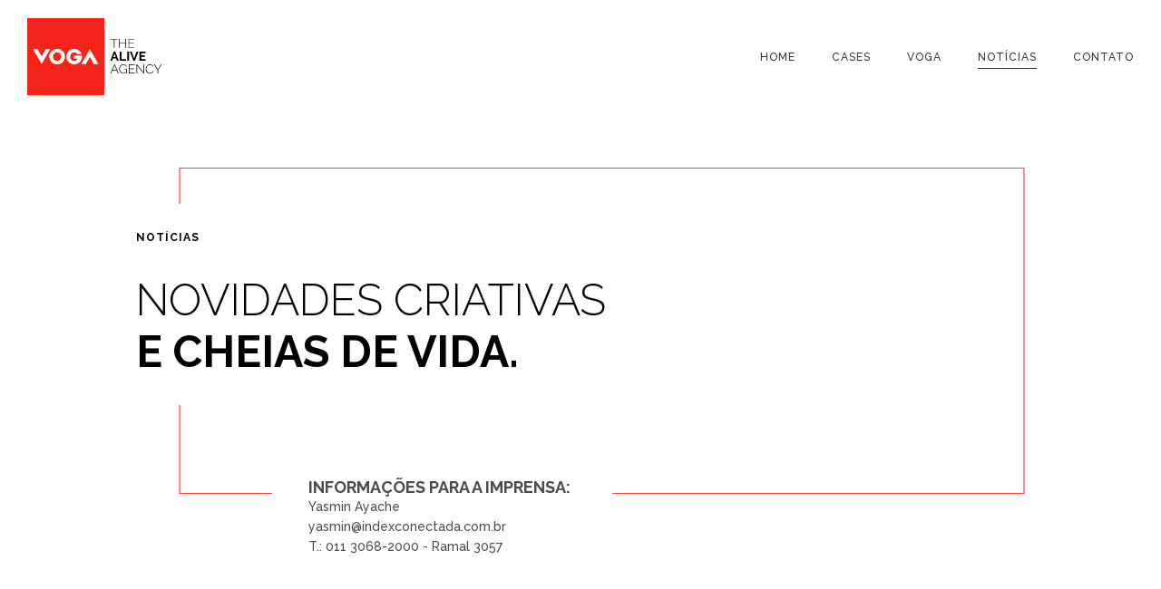

--- FILE ---
content_type: text/css
request_url: https://voga.ag/wp-content/themes/voga-blog/assets/css/bundle.css?ver=20190830
body_size: 13810
content:
.swiper-container{margin:0 auto;position:relative;overflow:hidden;list-style:none;padding:0;z-index:1}.swiper-container-no-flexbox .swiper-slide{float:left}.swiper-container-vertical>.swiper-wrapper{-webkit-box-orient:vertical;-webkit-box-direction:normal;-webkit-flex-direction:column;-ms-flex-direction:column;flex-direction:column}.swiper-wrapper{position:relative;width:100%;height:100%;z-index:1;display:-webkit-box;display:-webkit-flex;display:-ms-flexbox;display:flex;-webkit-transition-property:-webkit-transform;transition-property:-webkit-transform;-o-transition-property:transform;transition-property:transform;transition-property:transform,-webkit-transform;-webkit-box-sizing:content-box;box-sizing:content-box}.swiper-container-android .swiper-slide,.swiper-wrapper{-webkit-transform:translateZ(0);transform:translateZ(0)}.swiper-container-multirow>.swiper-wrapper{-webkit-flex-wrap:wrap;-ms-flex-wrap:wrap;flex-wrap:wrap}.swiper-container-free-mode>.swiper-wrapper{-webkit-transition-timing-function:ease-out;-o-transition-timing-function:ease-out;transition-timing-function:ease-out;margin:0 auto}.swiper-slide{-webkit-flex-shrink:0;-ms-flex-negative:0;flex-shrink:0;width:100%;height:100%;position:relative;-webkit-transition-property:-webkit-transform;transition-property:-webkit-transform;-o-transition-property:transform;transition-property:transform;transition-property:transform,-webkit-transform}.swiper-invisible-blank-slide{visibility:hidden}.swiper-container-autoheight,.swiper-container-autoheight .swiper-slide{height:auto}.swiper-container-autoheight .swiper-wrapper{-webkit-box-align:start;-webkit-align-items:flex-start;-ms-flex-align:start;align-items:flex-start;-webkit-transition-property:height,-webkit-transform;transition-property:height,-webkit-transform;-o-transition-property:transform,height;transition-property:transform,height;transition-property:transform,height,-webkit-transform}.swiper-container-3d{-webkit-perspective:1200px;perspective:1200px}.swiper-container-3d .swiper-cube-shadow,.swiper-container-3d .swiper-slide,.swiper-container-3d .swiper-slide-shadow-bottom,.swiper-container-3d .swiper-slide-shadow-left,.swiper-container-3d .swiper-slide-shadow-right,.swiper-container-3d .swiper-slide-shadow-top,.swiper-container-3d .swiper-wrapper{-webkit-transform-style:preserve-3d;transform-style:preserve-3d}.swiper-container-3d .swiper-slide-shadow-bottom,.swiper-container-3d .swiper-slide-shadow-left,.swiper-container-3d .swiper-slide-shadow-right,.swiper-container-3d .swiper-slide-shadow-top{position:absolute;left:0;top:0;width:100%;height:100%;pointer-events:none;z-index:10}.swiper-container-3d .swiper-slide-shadow-left{background-image:-webkit-gradient(linear,right top,left top,from(rgba(0,0,0,.5)),to(transparent));background-image:-webkit-linear-gradient(right,rgba(0,0,0,.5),transparent);background-image:-o-linear-gradient(right,rgba(0,0,0,.5),transparent);background-image:linear-gradient(270deg,rgba(0,0,0,.5),transparent)}.swiper-container-3d .swiper-slide-shadow-right{background-image:-webkit-gradient(linear,left top,right top,from(rgba(0,0,0,.5)),to(transparent));background-image:-webkit-linear-gradient(left,rgba(0,0,0,.5),transparent);background-image:-o-linear-gradient(left,rgba(0,0,0,.5),transparent);background-image:linear-gradient(90deg,rgba(0,0,0,.5),transparent)}.swiper-container-3d .swiper-slide-shadow-top{background-image:-webkit-gradient(linear,left bottom,left top,from(rgba(0,0,0,.5)),to(transparent));background-image:-webkit-linear-gradient(bottom,rgba(0,0,0,.5),transparent);background-image:-o-linear-gradient(bottom,rgba(0,0,0,.5),transparent);background-image:linear-gradient(0deg,rgba(0,0,0,.5),transparent)}.swiper-container-3d .swiper-slide-shadow-bottom{background-image:-webkit-gradient(linear,left top,left bottom,from(rgba(0,0,0,.5)),to(transparent));background-image:-webkit-linear-gradient(top,rgba(0,0,0,.5),transparent);background-image:-o-linear-gradient(top,rgba(0,0,0,.5),transparent);background-image:linear-gradient(180deg,rgba(0,0,0,.5),transparent)}.swiper-container-wp8-horizontal,.swiper-container-wp8-horizontal>.swiper-wrapper{-ms-touch-action:pan-y;touch-action:pan-y}.swiper-container-wp8-vertical,.swiper-container-wp8-vertical>.swiper-wrapper{-ms-touch-action:pan-x;touch-action:pan-x}.swiper-button-next,.swiper-button-prev{position:absolute;top:50%;width:27px;height:44px;margin-top:-22px;z-index:10;cursor:pointer;background-size:27px 44px;background-position:50%;background-repeat:no-repeat}.swiper-button-next.swiper-button-disabled,.swiper-button-prev.swiper-button-disabled{opacity:.35;cursor:auto;pointer-events:none}.swiper-button-prev,.swiper-container-rtl .swiper-button-next{background-image:url("data:image/svg+xml;charset=utf-8,%3Csvg xmlns='http://www.w3.org/2000/svg' viewBox='0 0 27 44'%3E%3Cpath d='M0 22L22 0l2.1 2.1L4.2 22l19.9 19.9L22 44 0 22z' fill='%23007aff'/%3E%3C/svg%3E");left:10px;right:auto}.swiper-button-next,.swiper-container-rtl .swiper-button-prev{background-image:url("data:image/svg+xml;charset=utf-8,%3Csvg xmlns='http://www.w3.org/2000/svg' viewBox='0 0 27 44'%3E%3Cpath d='M27 22L5 44l-2.1-2.1L22.8 22 2.9 2.1 5 0l22 22z' fill='%23007aff'/%3E%3C/svg%3E");right:10px;left:auto}.swiper-button-prev.swiper-button-white,.swiper-container-rtl .swiper-button-next.swiper-button-white{background-image:url("data:image/svg+xml;charset=utf-8,%3Csvg xmlns='http://www.w3.org/2000/svg' viewBox='0 0 27 44'%3E%3Cpath d='M0 22L22 0l2.1 2.1L4.2 22l19.9 19.9L22 44 0 22z' fill='%23fff'/%3E%3C/svg%3E")}.swiper-button-next.swiper-button-white,.swiper-container-rtl .swiper-button-prev.swiper-button-white{background-image:url("data:image/svg+xml;charset=utf-8,%3Csvg xmlns='http://www.w3.org/2000/svg' viewBox='0 0 27 44'%3E%3Cpath d='M27 22L5 44l-2.1-2.1L22.8 22 2.9 2.1 5 0l22 22z' fill='%23fff'/%3E%3C/svg%3E")}.swiper-button-prev.swiper-button-black,.swiper-container-rtl .swiper-button-next.swiper-button-black{background-image:url("data:image/svg+xml;charset=utf-8,%3Csvg xmlns='http://www.w3.org/2000/svg' viewBox='0 0 27 44'%3E%3Cpath d='M0 22L22 0l2.1 2.1L4.2 22l19.9 19.9L22 44 0 22z'/%3E%3C/svg%3E")}.swiper-button-next.swiper-button-black,.swiper-container-rtl .swiper-button-prev.swiper-button-black{background-image:url("data:image/svg+xml;charset=utf-8,%3Csvg xmlns='http://www.w3.org/2000/svg' viewBox='0 0 27 44'%3E%3Cpath d='M27 22L5 44l-2.1-2.1L22.8 22 2.9 2.1 5 0l22 22z'/%3E%3C/svg%3E")}.swiper-button-lock{display:none}.swiper-pagination{position:absolute;text-align:center;-webkit-transition:opacity .3s;-o-transition:.3s opacity;transition:opacity .3s;-webkit-transform:translateZ(0);transform:translateZ(0);z-index:10}.swiper-pagination.swiper-pagination-hidden{opacity:0}.swiper-container-horizontal>.swiper-pagination-bullets,.swiper-pagination-custom,.swiper-pagination-fraction{bottom:10px;left:0;width:100%}.swiper-pagination-bullets-dynamic{overflow:hidden;font-size:0}.swiper-pagination-bullets-dynamic .swiper-pagination-bullet{-webkit-transform:scale(.33);-ms-transform:scale(.33);transform:scale(.33);position:relative}.swiper-pagination-bullets-dynamic .swiper-pagination-bullet-active,.swiper-pagination-bullets-dynamic .swiper-pagination-bullet-active-main{-webkit-transform:scale(1);-ms-transform:scale(1);transform:scale(1)}.swiper-pagination-bullets-dynamic .swiper-pagination-bullet-active-prev{-webkit-transform:scale(.66);-ms-transform:scale(.66);transform:scale(.66)}.swiper-pagination-bullets-dynamic .swiper-pagination-bullet-active-prev-prev{-webkit-transform:scale(.33);-ms-transform:scale(.33);transform:scale(.33)}.swiper-pagination-bullets-dynamic .swiper-pagination-bullet-active-next{-webkit-transform:scale(.66);-ms-transform:scale(.66);transform:scale(.66)}.swiper-pagination-bullets-dynamic .swiper-pagination-bullet-active-next-next{-webkit-transform:scale(.33);-ms-transform:scale(.33);transform:scale(.33)}.swiper-pagination-bullet{width:8px;height:8px;display:inline-block;border-radius:100%;background:#000;opacity:.2}button.swiper-pagination-bullet{border:none;margin:0;padding:0;-webkit-box-shadow:none;box-shadow:none;-webkit-appearance:none;-moz-appearance:none;appearance:none}.swiper-pagination-clickable .swiper-pagination-bullet{cursor:pointer}.swiper-pagination-bullet-active{opacity:1;background:#007aff}.swiper-container-vertical>.swiper-pagination-bullets{right:10px;top:50%;-webkit-transform:translate3d(0,-50%,0);transform:translate3d(0,-50%,0)}.swiper-container-vertical>.swiper-pagination-bullets .swiper-pagination-bullet{margin:6px 0;display:block}.swiper-container-vertical>.swiper-pagination-bullets.swiper-pagination-bullets-dynamic{top:50%;-webkit-transform:translateY(-50%);-ms-transform:translateY(-50%);transform:translateY(-50%);width:8px}.swiper-container-vertical>.swiper-pagination-bullets.swiper-pagination-bullets-dynamic .swiper-pagination-bullet{display:inline-block;-webkit-transition:top .2s,-webkit-transform .2s;transition:top .2s,-webkit-transform .2s;-o-transition:.2s transform,.2s top;transition:transform .2s,top .2s;transition:transform .2s,top .2s,-webkit-transform .2s}.swiper-container-horizontal>.swiper-pagination-bullets .swiper-pagination-bullet{margin:0 4px}.swiper-container-horizontal>.swiper-pagination-bullets.swiper-pagination-bullets-dynamic{left:50%;-webkit-transform:translateX(-50%);-ms-transform:translateX(-50%);transform:translateX(-50%);white-space:nowrap}.swiper-container-horizontal>.swiper-pagination-bullets.swiper-pagination-bullets-dynamic .swiper-pagination-bullet{-webkit-transition:left .2s,-webkit-transform .2s;transition:left .2s,-webkit-transform .2s;-o-transition:.2s transform,.2s left;transition:transform .2s,left .2s;transition:transform .2s,left .2s,-webkit-transform .2s}.swiper-container-horizontal.swiper-container-rtl>.swiper-pagination-bullets-dynamic .swiper-pagination-bullet{-webkit-transition:right .2s,-webkit-transform .2s;transition:right .2s,-webkit-transform .2s;-o-transition:.2s transform,.2s right;transition:transform .2s,right .2s;transition:transform .2s,right .2s,-webkit-transform .2s}.swiper-pagination-progressbar{background:rgba(0,0,0,.25);position:absolute}.swiper-pagination-progressbar .swiper-pagination-progressbar-fill{background:#007aff;position:absolute;left:0;top:0;width:100%;height:100%;-webkit-transform:scale(0);-ms-transform:scale(0);transform:scale(0);-webkit-transform-origin:left top;-ms-transform-origin:left top;transform-origin:left top}.swiper-container-rtl .swiper-pagination-progressbar .swiper-pagination-progressbar-fill{-webkit-transform-origin:right top;-ms-transform-origin:right top;transform-origin:right top}.swiper-container-horizontal>.swiper-pagination-progressbar,.swiper-container-vertical>.swiper-pagination-progressbar.swiper-pagination-progressbar-opposite{width:100%;height:4px;left:0;top:0}.swiper-container-horizontal>.swiper-pagination-progressbar.swiper-pagination-progressbar-opposite,.swiper-container-vertical>.swiper-pagination-progressbar{width:4px;height:100%;left:0;top:0}.swiper-pagination-white .swiper-pagination-bullet-active{background:#fff}.swiper-pagination-progressbar.swiper-pagination-white{background:hsla(0,0%,100%,.25)}.swiper-pagination-progressbar.swiper-pagination-white .swiper-pagination-progressbar-fill{background:#fff}.swiper-pagination-black .swiper-pagination-bullet-active{background:#000}.swiper-pagination-progressbar.swiper-pagination-black{background:rgba(0,0,0,.25)}.swiper-pagination-progressbar.swiper-pagination-black .swiper-pagination-progressbar-fill{background:#000}.swiper-pagination-lock{display:none}.swiper-scrollbar{border-radius:10px;position:relative;-ms-touch-action:none;background:rgba(0,0,0,.1)}.swiper-container-horizontal>.swiper-scrollbar{position:absolute;left:1%;bottom:3px;z-index:50;height:5px;width:98%}.swiper-container-vertical>.swiper-scrollbar{position:absolute;right:3px;top:1%;z-index:50;width:5px;height:98%}.swiper-scrollbar-drag{height:100%;width:100%;position:relative;background:rgba(0,0,0,.5);border-radius:10px;left:0;top:0}.swiper-scrollbar-cursor-drag{cursor:move}.swiper-scrollbar-lock{display:none}.swiper-zoom-container{width:100%;height:100%;display:-webkit-box;display:-webkit-flex;display:-ms-flexbox;display:flex;-webkit-box-pack:center;-webkit-justify-content:center;-ms-flex-pack:center;justify-content:center;-webkit-box-align:center;-webkit-align-items:center;-ms-flex-align:center;align-items:center;text-align:center}.swiper-zoom-container>canvas,.swiper-zoom-container>img,.swiper-zoom-container>svg{max-width:100%;max-height:100%;-o-object-fit:contain;object-fit:contain}.swiper-slide-zoomed{cursor:move}.swiper-lazy-preloader{width:42px;height:42px;position:absolute;left:50%;top:50%;margin-left:-21px;margin-top:-21px;z-index:10;-webkit-transform-origin:50%;-ms-transform-origin:50%;transform-origin:50%;-webkit-animation:swiper-preloader-spin 1s steps(12) infinite;animation:swiper-preloader-spin 1s steps(12) infinite}.swiper-lazy-preloader:after{display:block;content:"";width:100%;height:100%;background-image:url("data:image/svg+xml;charset=utf-8,%3Csvg viewBox='0 0 120 120' xmlns='http://www.w3.org/2000/svg' xmlns:xlink='http://www.w3.org/1999/xlink'%3E%3Cdefs%3E%3Cpath id='a' stroke='%236c6c6c' stroke-width='11' stroke-linecap='round' d='M60 7v20'/%3E%3C/defs%3E%3Cuse xlink:href='%23a' opacity='.27'/%3E%3Cuse xlink:href='%23a' opacity='.27' transform='rotate(30 60 60)'/%3E%3Cuse xlink:href='%23a' opacity='.27' transform='rotate(60 60 60)'/%3E%3Cuse xlink:href='%23a' opacity='.27' transform='rotate(90 60 60)'/%3E%3Cuse xlink:href='%23a' opacity='.27' transform='rotate(120 60 60)'/%3E%3Cuse xlink:href='%23a' opacity='.27' transform='rotate(150 60 60)'/%3E%3Cuse xlink:href='%23a' opacity='.37' transform='rotate(180 60 60)'/%3E%3Cuse xlink:href='%23a' opacity='.46' transform='rotate(210 60 60)'/%3E%3Cuse xlink:href='%23a' opacity='.56' transform='rotate(240 60 60)'/%3E%3Cuse xlink:href='%23a' opacity='.66' transform='rotate(270 60 60)'/%3E%3Cuse xlink:href='%23a' opacity='.75' transform='rotate(300 60 60)'/%3E%3Cuse xlink:href='%23a' opacity='.85' transform='rotate(330 60 60)'/%3E%3C/svg%3E");background-position:50%;background-size:100%;background-repeat:no-repeat}.swiper-lazy-preloader-white:after{background-image:url("data:image/svg+xml;charset=utf-8,%3Csvg viewBox='0 0 120 120' xmlns='http://www.w3.org/2000/svg' xmlns:xlink='http://www.w3.org/1999/xlink'%3E%3Cdefs%3E%3Cpath id='a' stroke='%23fff' stroke-width='11' stroke-linecap='round' d='M60 7v20'/%3E%3C/defs%3E%3Cuse xlink:href='%23a' opacity='.27'/%3E%3Cuse xlink:href='%23a' opacity='.27' transform='rotate(30 60 60)'/%3E%3Cuse xlink:href='%23a' opacity='.27' transform='rotate(60 60 60)'/%3E%3Cuse xlink:href='%23a' opacity='.27' transform='rotate(90 60 60)'/%3E%3Cuse xlink:href='%23a' opacity='.27' transform='rotate(120 60 60)'/%3E%3Cuse xlink:href='%23a' opacity='.27' transform='rotate(150 60 60)'/%3E%3Cuse xlink:href='%23a' opacity='.37' transform='rotate(180 60 60)'/%3E%3Cuse xlink:href='%23a' opacity='.46' transform='rotate(210 60 60)'/%3E%3Cuse xlink:href='%23a' opacity='.56' transform='rotate(240 60 60)'/%3E%3Cuse xlink:href='%23a' opacity='.66' transform='rotate(270 60 60)'/%3E%3Cuse xlink:href='%23a' opacity='.75' transform='rotate(300 60 60)'/%3E%3Cuse xlink:href='%23a' opacity='.85' transform='rotate(330 60 60)'/%3E%3C/svg%3E")}@-webkit-keyframes swiper-preloader-spin{to{-webkit-transform:rotate(1turn);transform:rotate(1turn)}}@keyframes swiper-preloader-spin{to{-webkit-transform:rotate(1turn);transform:rotate(1turn)}}.swiper-container .swiper-notification{position:absolute;left:0;top:0;pointer-events:none;opacity:0;z-index:-1000}.swiper-container-fade.swiper-container-free-mode .swiper-slide{-webkit-transition-timing-function:ease-out;-o-transition-timing-function:ease-out;transition-timing-function:ease-out}.swiper-container-fade .swiper-slide{pointer-events:none;-webkit-transition-property:opacity;-o-transition-property:opacity;transition-property:opacity}.swiper-container-fade .swiper-slide .swiper-slide{pointer-events:none}.swiper-container-fade .swiper-slide-active,.swiper-container-fade .swiper-slide-active .swiper-slide-active{pointer-events:auto}.swiper-container-cube{overflow:visible}.swiper-container-cube .swiper-slide{pointer-events:none;-webkit-backface-visibility:hidden;backface-visibility:hidden;z-index:1;visibility:hidden;-webkit-transform-origin:0 0;-ms-transform-origin:0 0;transform-origin:0 0;width:100%;height:100%}.swiper-container-cube .swiper-slide .swiper-slide{pointer-events:none}.swiper-container-cube.swiper-container-rtl .swiper-slide{-webkit-transform-origin:100% 0;-ms-transform-origin:100% 0;transform-origin:100% 0}.swiper-container-cube .swiper-slide-active,.swiper-container-cube .swiper-slide-active .swiper-slide-active{pointer-events:auto}.swiper-container-cube .swiper-slide-active,.swiper-container-cube .swiper-slide-next,.swiper-container-cube .swiper-slide-next+.swiper-slide,.swiper-container-cube .swiper-slide-prev{pointer-events:auto;visibility:visible}.swiper-container-cube .swiper-slide-shadow-bottom,.swiper-container-cube .swiper-slide-shadow-left,.swiper-container-cube .swiper-slide-shadow-right,.swiper-container-cube .swiper-slide-shadow-top{z-index:0;-webkit-backface-visibility:hidden;backface-visibility:hidden}.swiper-container-cube .swiper-cube-shadow{position:absolute;left:0;bottom:0;width:100%;height:100%;background:#000;opacity:.6;-webkit-filter:blur(50px);filter:blur(50px);z-index:0}.swiper-container-flip{overflow:visible}.swiper-container-flip .swiper-slide{pointer-events:none;-webkit-backface-visibility:hidden;backface-visibility:hidden;z-index:1}.swiper-container-flip .swiper-slide .swiper-slide{pointer-events:none}.swiper-container-flip .swiper-slide-active,.swiper-container-flip .swiper-slide-active .swiper-slide-active{pointer-events:auto}.swiper-container-flip .swiper-slide-shadow-bottom,.swiper-container-flip .swiper-slide-shadow-left,.swiper-container-flip .swiper-slide-shadow-right,.swiper-container-flip .swiper-slide-shadow-top{z-index:0;-webkit-backface-visibility:hidden;backface-visibility:hidden}.swiper-container-coverflow .swiper-wrapper{-ms-perspective:1200px}*,:after,:before{-webkit-box-sizing:border-box;box-sizing:border-box}html{-ms-overflow-style:scrollbar;-webkit-tap-highlight-color:transparent}.Site{display:-webkit-box;display:-ms-flexbox;display:flex;min-height:100vh;-webkit-box-orient:vertical;-webkit-box-direction:normal;-ms-flex-direction:column;flex-direction:column;width:100%;-webkit-font-smoothing:antialiased;-moz-osx-font-smoothing:grayscale;font-family:Raleway,sans-serif;font-weight:400;color:#000;margin:0}.has--offcanvas{position:fixed;overflow-y:scroll}[role=button],a,area,button,input,label,select,summary,textarea{-ms-touch-action:manipulation;touch-action:manipulation}a{color:#000;text-decoration:none;background-color:transparent;-webkit-text-decoration-skip:objects}img{display:inline-block;max-width:100%;height:auto}input,select,textarea{-webkit-appearance:none;-moz-appearance:none;appearance:none;color:#000;font-family:Raleway,sans-serif;outline:0}svg{display:block}.main{display:-webkit-box;display:-ms-flexbox;display:flex;-webkit-box-orient:vertical;-webkit-box-direction:normal;-ms-flex-direction:column;flex-direction:column;-webkit-box-align:stretch;-ms-flex-align:stretch;align-items:stretch;-webkit-box-pack:center;-ms-flex-pack:center;justify-content:center;width:100%;min-height:calc(100vh - 241px)}@media only screen and (min-width:48em){.main{min-height:calc(100vh - 244px)}}.has-spacing{padding-top:2.5rem}@media only screen and (min-width:48em){.has-spacing{padding-top:3.75rem}}.no-spacing{margin-top:-85px}@media only screen and (min-width:48em){.no-spacing{margin-top:-125px}}.footer,.header{display:-webkit-box;display:-ms-flexbox;display:flex;-webkit-box-align:center;-ms-flex-align:center;align-items:center;-webkit-box-pack:center;-ms-flex-pack:center;justify-content:center;-webkit-box-flex:0;-ms-flex:none;flex:none;text-transform:uppercase}.is-animate{opacity:0}.is-visible{opacity:1;pointer-events:auto!important}.tilt-view{-webkit-transform-style:preserve-3d;transform-style:preserve-3d}.tilt-child{-webkit-transform:translateZ(30px);transform:translateZ(30px)}.swiper-button-next,.swiper-button-prev{position:absolute;top:auto;bottom:1.25rem;height:1.6875rem;background-color:transparent!important;background:none;border:none!important;padding:0;outline:0;opacity:0;-webkit-transition:opacity .3s ease .3s,transform .3s ease-out .3s;transition:opacity .3s ease .3s,transform .3s ease-out .3s}.carousel--visible .swiper-button-next,.carousel--visible .swiper-button-prev{opacity:1}.swiper-button-next .swiper-button-icon,.swiper-button-prev .swiper-button-icon{fill:#afafaf}.swiper-button-prev,.swiper-container-rtl .swiper-button-next{left:1.25rem}.swiper-button-prev{-webkit-transform:translateX(10px);transform:translateX(10px)}.carousel--visible .swiper-button-prev{-webkit-transform:translateX(0);transform:translateX(0)}.swiper-button-next,.swiper-container-rtl .swiper-button-prev{right:1.25rem}.swiper-button-next{-webkit-transform:translateX(-10px);transform:translateX(-10px)}.carousel--visible .swiper-button-next{-webkit-transform:translateX(0);transform:translateX(0)}.swiper-pagination-bullet{background-color:#979797;opacity:1;-webkit-transition:background-color .3s ease;transition:background-color .3s ease}.swiper-pagination-bullet.swiper-pagination-bullet-active{background-color:#f52319}h1,h2,h3,h4,h5,h6{font-weight:700;line-height:1.2;text-transform:uppercase;margin-top:0;margin-bottom:1.25rem}@media only screen and (min-width:48em){h1 span,h2 span,h3 span,h4 span,h5 span,h6 span{display:block}}@media only screen and (min-width:62em){h1,h2,h3,h4,h5,h6{margin-bottom:1.875rem}}h2{font-size:1.375rem;font-weight:300}@media only screen and (min-width:36em){h2{font-size:2rem}}@media only screen and (min-width:48em){h2{font-size:2.5rem}}@media only screen and (min-width:62em){h1{font-size:4.6875rem}h2{font-size:3rem}h3{font-size:1.875rem}h4{font-size:1.5rem}h5{font-size:1.25rem}h6{font-size:1rem}}p{font-size:.875rem;font-weight:500;line-height:1.6;text-rendering:optimizeLegibility;margin-top:0;margin-bottom:1.25rem}@media (-webkit-min-device-pixel-ratio:2),(min-resolution:192dpi){p{font-weight:400}}@media only screen and (min-width:48em){p span{display:block}}.bold{display:inline;font-weight:700}.row{max-width:100%;width:71.25rem;margin:0 auto;padding-left:1.875rem;padding-right:1.875rem}.header{z-index:20;width:100%;height:5.3125rem;-webkit-transition:background-color .3s ease,height .3s ease,box-shadow .3s ease;transition:background-color .3s ease,height .3s ease,box-shadow .3s ease}@media only screen and (min-width:48em){.header{height:7.8125rem}}.header .nav{display:none}@media only screen and (min-width:62em){.header .nav{display:block}}.header-row{display:-webkit-box;display:-ms-flexbox;display:flex;-webkit-box-align:center;-ms-flex-align:center;align-items:center;-webkit-box-pack:justify;-ms-flex-pack:justify;justify-content:space-between;width:100rem;max-width:100%;-webkit-transform:translateZ(0);transform:translateZ(0)}.logo{display:block;opacity:0;-webkit-transition:transform .3s ease;transition:transform .3s ease}.logo-icon{width:6.875rem;height:3.4375rem;pointer-events:none;-webkit-transition:fill .3s ease;transition:fill .3s ease}@media only screen and (min-width:48em){.logo-icon{width:10.625rem;height:5.3125rem}}.logo-icon .logo-slogan{-webkit-transition:opacity .3s ease,fill .3s ease;transition:opacity .3s ease,fill .3s ease}.is-light .logo-slogan,.view-case .header .logo-icon{fill:#fff}.view-case .header .logo-slogan{-webkit-transition-delay:.2s;transition-delay:.2s}.view-case .header .nav-item:before{background-color:#fff}.view-case .header .nav-link{color:#fff}.view-case .header .hamburger-inner,.view-case .header .hamburger-inner:after,.view-case .header .hamburger-inner:before{background-color:#fff}.view-case.has-offcanvas .logo-icon{fill:#000}.view-case.has-offcanvas .nav-item:before{background-color:#333}.view-case.has-offcanvas .nav-link{color:#000}.view-case.has-offcanvas .hamburger-inner,.view-case.has-offcanvas .hamburger-inner:after,.view-case.has-offcanvas .hamburger-inner:before{background-color:#000}@media screen and (max-width:575px){.view-cases .header .nav-item:before{background-color:#fff}.view-cases .header .nav-link{color:#fff}.view-cases.has-offcanvas .nav-item:before{background-color:#333}.view-cases.has-offcanvas .nav-link{color:#000}.view-cases.has-offcanvas .hamburger-inner,.view-cases.has-offcanvas .hamburger-inner:after,.view-cases.has-offcanvas .hamburger-inner:before{background-color:#000}}@media screen and (max-width:991px){.view-cases .header .logo-icon{fill:#fff}.view-cases .header .hamburger-inner,.view-cases .header .hamburger-inner:after,.view-cases .header .hamburger-inner:before{background-color:#fff}.view-cases.has-offcanvas .hamburger-inner,.view-cases.has-offcanvas .hamburger-inner:after,.view-cases.has-offcanvas .hamburger-inner:before{background-color:#000}.view-cases.has-offcanvas .logo-icon{fill:#000}}.hamburger-menu{display:block;-webkit-appearance:none;-moz-appearance:none;appearance:none;background-color:transparent;border:0;cursor:pointer;margin:0;padding:0;outline:0}@media only screen and (min-width:62em){.hamburger-menu{display:none}}.has-offcanvas .hamburger-menu:before{-webkit-transform:translate(-50%,-50%) scale(1);transform:translate(-50%,-50%) scale(1)}.hamburger-menu-icon{position:relative;display:block;margin:0 auto;width:2.125rem;height:1.3125rem}.hamburger-inner{display:block}.hamburger-inner,.hamburger-inner:after,.hamburger-inner:before{position:absolute;height:3px;-webkit-transition:transform .3s ease,opacity .3s ease,background-color .3s ease;transition:transform .3s ease,opacity .3s ease,background-color .3s ease;border-radius:4px;background-color:#000}.hamburger-inner,.hamburger-inner:after{width:2.125rem}.hamburger-inner:after,.hamburger-inner:before{content:"";right:0;display:block}.hamburger-inner:before{top:8px;width:1.5625rem}.has-offcanvas .hamburger-inner:before{-webkit-transform:rotate(-45deg) translate3d(-2.71429px,-8px,0);transform:rotate(-45deg) translate3d(-2.71429px,-8px,0);opacity:0}.hamburger-inner:after{top:1rem}.has-offcanvas .hamburger-inner:after{-webkit-transform:translate3d(0,-16px,0) rotate(-90deg);transform:translate3d(0,-16px,0) rotate(-90deg)}.has-offcanvas .hamburger-inner{-webkit-transform:translate3d(0,8px,0) rotate(45deg);transform:translate3d(0,8px,0) rotate(45deg)}.nav-list{display:-webkit-box;display:-ms-flexbox;display:flex;margin:0;padding:0;list-style:none}.nav-item{position:relative;z-index:1;opacity:0;overflow:hidden}.nav-item+.nav-item{margin-left:2.5rem}.view-about .nav-item:first-child.nav-item--active .nav-link:before,.view-article .nav-item:first-child.nav-item--active .nav-link:before,.view-blog .nav-item:first-child.nav-item--active .nav-link:before,.view-case .nav-item:first-child.nav-item--active .nav-link:before,.view-cases .nav-item:first-child.nav-item--active .nav-link:before,.view-contact .nav-item:first-child.nav-item--active .nav-link:before,.view-team .nav-item:first-child.nav-item--active .nav-link:before{-webkit-transform:scaleX(0);transform:scaleX(0);-webkit-transform-origin:100% 0;transform-origin:100% 0}.view-about .nav-item:first-child.nav-item--active .nav-link:hover:before,.view-article .nav-item:first-child.nav-item--active .nav-link:hover:before,.view-blog .nav-item:first-child.nav-item--active .nav-link:hover:before,.view-case .nav-item:first-child.nav-item--active .nav-link:hover:before,.view-cases .nav-item:first-child.nav-item--active .nav-link:hover:before,.view-contact .nav-item:first-child.nav-item--active .nav-link:hover:before,.view-team .nav-item:first-child.nav-item--active .nav-link:hover:before{-webkit-transform:scaleX(1);transform:scaleX(1);-webkit-transform-origin:0 0;transform-origin:0 0}.nav-link{position:relative;display:block;color:#333;font-size:.75rem;font-weight:500;text-transform:uppercase;letter-spacing:1px;padding:.375rem 0;-webkit-transition:color .3s ease;transition:color .3s ease}.view-cases .nav-link{color:#9a9a9a}.view-cases .nav-link:before{background-color:#9a9a9a}.nav-link.is-light{color:#e8e8e8}.nav-link.is-light:before{background-color:#e8e8e8}.nav-item--active .nav-link:before,.nav-link:hover:before{-webkit-transform:scaleX(1);transform:scaleX(1);-webkit-transform-origin:0 0;transform-origin:0 0}.nav-link:before{content:"";position:absolute;bottom:0;left:0;z-index:1;height:1px;width:100%;background-color:#333;-webkit-transform:scaleX(0);transform:scaleX(0);-webkit-transform-origin:100% 0;transform-origin:100% 0;-webkit-transition:background-color .3s ease,-webkit-transform .3s cubic-bezier(.17,.67,.83,.67);transition:background-color .3s ease,-webkit-transform .3s cubic-bezier(.17,.67,.83,.67);transition:transform .3s cubic-bezier(.17,.67,.83,.67),background-color .3s ease;transition:transform .3s cubic-bezier(.17,.67,.83,.67),background-color .3s ease,-webkit-transform .3s cubic-bezier(.17,.67,.83,.67)}@media (-webkit-min-device-pixel-ratio:2),(min-resolution:192dpi){.nav-link{font-weight:400}}.button{display:inline-block;font-size:.875rem;font-weight:700;letter-spacing:1px;background-color:transparent;border:0;cursor:pointer;padding:0;outline:0}@media only screen and (min-width:48em){.button{font-size:.9375rem}}.button-animate{opacity:0;-webkit-transform:translateY(10px);transform:translateY(10px);-webkit-transition:opacity .3s ease,transform .3s ease;transition:opacity .3s ease,transform .3s ease}.button-animate.button-animate--inview{opacity:1;-webkit-transform:none;transform:none}.button--light{color:#fff}.button-arrow{position:relative;display:inline-block;vertical-align:middle;width:1.375rem;height:.8125rem;margin-right:.625rem;-webkit-transition:-webkit-transform .7s cubic-bezier(.075,.82,.165,1);transition:-webkit-transform .7s cubic-bezier(.075,.82,.165,1);transition:transform .7s cubic-bezier(.075,.82,.165,1);transition:transform .7s cubic-bezier(.075,.82,.165,1),-webkit-transform .7s cubic-bezier(.075,.82,.165,1)}.button:hover .button-arrow{-webkit-transform:translateX(-5px);transform:translateX(-5px)}.button-arrow__main-line{position:absolute;top:6px;right:0;width:1.375rem;height:2px;background-color:#f52319;-webkit-transition:width 1.4s cubic-bezier(.075,.82,.165,1);transition:width 1.4s cubic-bezier(.075,.82,.165,1);overflow:hidden}.button:focus .button-arrow__main-line,.button:hover .button-arrow__main-line{width:2.1875rem}.button-arrow__loader{display:block;width:100%;height:100%;background-color:#f52319;-webkit-transform:translateX(-100%);transform:translateX(-100%)}.button-arrow__point{position:absolute;right:-5px;top:0;width:.625rem;height:100%}.button-arrow__point-line{position:absolute;right:2px;width:100%;height:2px;background-color:#f52319}.button-arrow__point-line-top{top:3px;-webkit-transform:rotate(45deg);transform:rotate(45deg)}.button-arrow__point-line-bottom{bottom:2px;-webkit-transform:rotate(-45deg);transform:rotate(-45deg)}.button-text{display:inline-block;-webkit-transform:translateY(2px);transform:translateY(2px)}.social{display:-webkit-box;display:-ms-flexbox;display:flex;-webkit-box-orient:vertical;-webkit-box-direction:normal;-ms-flex-direction:column;flex-direction:column;-webkit-box-align:center;-ms-flex-align:center;align-items:center}@media only screen and (min-width:48em){.social{-webkit-box-orient:horizontal;-webkit-box-direction:normal;-ms-flex-direction:row;flex-direction:row}}.social-icon-link{position:relative;z-index:1;display:-webkit-box;display:-ms-flexbox;display:flex;-webkit-box-align:center;-ms-flex-align:center;align-items:center;-webkit-box-pack:center;-ms-flex-pack:center;justify-content:center;width:3.375rem;height:3.5rem;margin-bottom:.625rem}@media only screen and (min-width:48em){.social-icon-link{width:5.375rem;height:5.5625rem;margin-bottom:0;margin-right:.9375rem}}.social-icon{width:1.375rem;height:1.375rem}@media only screen and (min-width:48em){.social-icon{width:1.875rem;height:1.875rem}}.social-icon-shape{position:absolute;top:0;left:0;z-index:-1;width:100%;height:100%}.social-label{font-size:.75rem;font-weight:700;margin:0}.footer{padding-top:.9375rem;padding-bottom:.9375rem}.footer .social{-webkit-box-ordinal-group:0;-ms-flex-order:-1;order:-1;margin-bottom:1.5625rem}@media only screen and (min-width:48em){.footer .social{-webkit-box-ordinal-group:2;-ms-flex-order:1;order:1;margin-bottom:0;margin-left:auto}}.footer-row{display:-webkit-box;display:-ms-flexbox;display:flex;-webkit-box-orient:vertical;-webkit-box-direction:normal;-ms-flex-direction:column;flex-direction:column;-webkit-box-align:center;-ms-flex-align:center;align-items:center;-webkit-box-pack:justify;-ms-flex-pack:justify;justify-content:space-between;text-align:center}@media only screen and (min-width:48em){.footer-row{-webkit-box-orient:horizontal;-webkit-box-direction:normal;-ms-flex-direction:row;flex-direction:row}}.footer-copyright{font-size:.625rem;letter-spacing:1px;margin:0}@media screen and (max-width:340px){.footer-copyright{font-size:.5625rem}}@media only screen and (min-width:48em){.footer-copyright{font-size:.75rem}}.offcanvas{position:fixed;top:0;left:0;z-index:10;display:-webkit-box;display:-ms-flexbox;display:flex;-webkit-box-orient:vertical;-webkit-box-direction:normal;-ms-flex-direction:column;flex-direction:column;-webkit-box-align:center;-ms-flex-align:center;align-items:center;-webkit-box-pack:center;-ms-flex-pack:center;justify-content:center;width:100vw;height:100vh;background-color:#fff;padding-top:5.3125rem;opacity:0;pointer-events:none;-webkit-transition:opacity .3s ease;transition:opacity .3s ease}@media only screen and (min-width:48em){.offcanvas{padding-top:7.8125rem}}@media only screen and (min-width:62em){.offcanvas{display:none}}.has-offcanvas .offcanvas{opacity:1;pointer-events:auto}.offcanvas .nav{margin-bottom:8.125rem}.offcanvas .nav-list{-webkit-box-orient:vertical;-webkit-box-direction:normal;-ms-flex-direction:column;flex-direction:column;-webkit-box-align:center;-ms-flex-align:center;align-items:center}.offcanvas .nav-item+.nav-item{margin-top:1.25rem;margin-left:0}.offcanvas .nav-link{font-size:1.375rem;font-weight:300}.offcanvas-tel{font-weight:700;font-size:.875rem}@media only screen and (min-width:36em){.offcanvas-tel{font-size:1rem}}.preload{position:fixed;top:0;left:0;z-index:99;display:-webkit-box;display:-ms-flexbox;display:flex;-webkit-box-align:center;-ms-flex-align:center;align-items:center;-webkit-box-pack:center;-ms-flex-pack:center;justify-content:center;width:100vw;height:100vh;background-color:#000;-webkit-transition:opacity .3s ease;transition:opacity .3s ease}.Site--loaded .preload{opacity:0;pointer-events:none}.preload-logo{display:-webkit-box;display:-ms-flexbox;display:flex;-webkit-box-align:center;-ms-flex-align:center;align-items:center}.preload-logo-icon{width:5.3125rem;height:5.3125rem;margin-right:1.25rem}@media only screen and (min-width:36em){.preload-logo-icon{width:8.75rem;height:8.75rem}}.preload-logo-slogan{color:#fff;font-size:1.25rem;line-height:1;margin-bottom:0}.preload-logo-slogan span{display:block;font-weight:400}.slogan-animated-word{position:relative;width:7.5rem;height:1.25rem;font-weight:700;overflow:hidden}.slogan-words-container{position:absolute;top:0;-webkit-animation:sloganAnimation 1s steps(5) infinite;animation:sloganAnimation 1s steps(5) infinite}.slogan-words-container span{font-weight:700}@-webkit-keyframes sloganAnimation{0%{-webkit-transform:translateZ(0);transform:translateZ(0)}to{-webkit-transform:translate3d(0,-100%,0);transform:translate3d(0,-100%,0)}}@keyframes sloganAnimation{0%{-webkit-transform:translateZ(0);transform:translateZ(0)}to{-webkit-transform:translate3d(0,-100%,0);transform:translate3d(0,-100%,0)}}.video-container{width:100%;background-color:#000;margin:1.875rem 0;padding:1.875rem}@media only screen and (min-width:36em){.video-container{padding:3.75rem}}@media only screen and (min-width:62em){.video-container{margin:8.125rem 0 5rem;padding:7.5rem}}.video-wrapper{position:relative;height:0;padding-bottom:56.25%;cursor:pointer}.video-wrapper:after{content:"";position:absolute;top:0;left:0;z-index:1;width:100%;height:100%;background-color:#000;opacity:.3;pointer-events:none;-webkit-transition:opacity .6s ease;transition:opacity .6s ease}.video-played:after{opacity:0}.video-played .video-play-button{opacity:0;pointer-events:none}.video{position:absolute;top:0;left:0;width:100%;height:100%;background-position:50%;background-repeat:no-repeat;background-size:cover}.video-play-button{position:absolute;top:50%;left:50%;z-index:10;width:2rem;height:2.75rem;border-radius:50%;border:0;padding:0;cursor:pointer;outline:0;-webkit-transform:translateX(-50%) translateY(-50%);transform:translateX(-50%) translateY(-50%);-webkit-transition:opacity .6s ease;transition:opacity .6s ease}.video-wrapper:hover .video-play-button:after{background-color:#ea140a}.video-play-button:before{content:"";position:absolute;top:50%;left:50%;z-index:-1;width:4.0625rem;height:4.0625rem;background:#f52319;border-radius:50%;-webkit-animation:pulse-border 1.5s ease-out infinite;animation:pulse-border 1.5s ease-out infinite;-webkit-transform:translateX(-50%) translateY(-50%);transform:translateX(-50%) translateY(-50%)}@media only screen and (min-width:48em){.video-play-button:before{width:5.625rem;height:5.625rem}}.video-play-button:after{content:"";position:absolute;top:50%;left:50%;z-index:-1;width:4.0625rem;height:4.0625rem;background:#f52319;border-radius:50%;-webkit-transform:translateX(-50%) translateY(-50%);transform:translateX(-50%) translateY(-50%);-webkit-transition:background-color .3s ease;transition:background-color .3s ease}@media only screen and (min-width:48em){.video-play-button:after{width:5.625rem;height:5.625rem}}.video-play-button__icon{display:inline-block;width:1.5625rem;height:1.875rem;margin-left:3px}@media only screen and (min-width:48em){.video-play-button__icon{width:2rem;height:2.375rem}}@-webkit-keyframes pulse-border{0%{-webkit-transform:translateX(-50%) translateY(-50%) translateZ(0) scale(1);transform:translateX(-50%) translateY(-50%) translateZ(0) scale(1);opacity:1}to{-webkit-transform:translateX(-50%) translateY(-50%) translateZ(0) scale(1.5);transform:translateX(-50%) translateY(-50%) translateZ(0) scale(1.5);opacity:0}}@keyframes pulse-border{0%{-webkit-transform:translateX(-50%) translateY(-50%) translateZ(0) scale(1);transform:translateX(-50%) translateY(-50%) translateZ(0) scale(1);opacity:1}to{-webkit-transform:translateX(-50%) translateY(-50%) translateZ(0) scale(1.5);transform:translateX(-50%) translateY(-50%) translateZ(0) scale(1.5);opacity:0}}.sprite-icon{position:absolute;height:0;width:0}.hero{position:relative;z-index:1;height:calc(var(--vh, 1vh) * 100);margin-top:-5.3125rem;padding-top:4.375rem;overflow:hidden}@media only screen and (min-width:48em){.hero{padding-top:0;margin-top:-7.8125rem}}@media only screen and (min-width:62em){.hero{display:-webkit-box;display:-ms-flexbox;display:flex;-webkit-box-align:center;-ms-flex-align:center;align-items:center;height:100vh}}.hero-container{position:relative;height:100%;padding:0}@media only screen and (min-width:62em){.hero-container{width:51.25rem}}@media only screen and (min-width:75em){.hero-container{width:62.5rem}}@media only screen and (min-width:87.563em){.hero-container{width:76.25rem}}.hero-item{position:absolute;top:50%;left:0;z-index:2;width:100%;display:-webkit-box;display:-ms-flexbox;display:flex;-webkit-box-pack:center;-ms-flex-pack:center;justify-content:center;-webkit-box-align:center;-ms-flex-align:center;align-items:center;text-align:center;padding:0 1.875rem;padding-top:10rem;-webkit-transform:translateY(-50%);transform:translateY(-50%);pointer-events:none}@media only screen and (min-width:36em){.hero-item{top:50%;-webkit-box-pack:justify;-ms-flex-pack:justify;justify-content:space-between;width:auto;text-align:left;padding-top:0}}.hero-item--active{pointer-events:auto}.hero-item-content{width:11.5625rem;max-width:100%}@media screen and (min-width:435px){.hero-item-content{width:15rem}}@media only screen and (min-width:48em){.hero-item-content{width:20rem}}@media only screen and (min-width:62em){.hero-item-content{width:15rem;margin-right:5rem}}@media only screen and (min-width:87.563em){.hero-item-content{width:16.875rem}}.hero-item-label{position:relative;display:none;font-size:.75rem;letter-spacing:1px;margin-bottom:1.25rem;padding-top:.625rem;opacity:0}@media screen and (min-width:360px){.hero-item-label{display:inline-block}}@media only screen and (min-width:36em){.hero-item-label{display:none}}.hero-item-label__line{position:absolute;top:0;left:0;width:100%;height:2px;background-color:#979797}.hero-item-title{font-size:1.5625rem;font-weight:300;line-height:1.2;text-align:center;opacity:0}@media only screen and (min-width:36em){.hero-item-title{font-size:2.5rem}}@media only screen and (min-width:62em){.hero-item-title{text-align:left}}@media only screen and (min-width:75em){.hero-item-title{font-size:3.4375rem}}@media only screen and (min-width:87.563em){.hero-item-title{font-size:3.75rem}}.hero-item-button{opacity:0}.hero-navigation-next,.hero-navigation-prev{position:absolute;top:50%;z-index:2;display:none;width:1.6875rem;height:1.6875rem;cursor:pointer;-webkit-transform:translateY(-50%);transform:translateY(-50%);opacity:0}@media only screen and (min-width:62em){.hero-navigation-next,.hero-navigation-prev{display:block}}.hero-navigation-next:hover .hero-navigation-icon,.hero-navigation-prev:hover .hero-navigation-icon{fill:#f52319}.hero-navigation-next .hero-navigation-icon,.hero-navigation-prev .hero-navigation-icon{-webkit-backface-visibility:hidden;backface-visibility:hidden;-webkit-transition:transform .3s ease,fill .3s ease;transition:transform .3s ease,fill .3s ease}.hero-navigation-prev{left:-6.25rem}@media only screen and (min-width:62em){.hero-navigation-prev{left:-3.75rem}}@media only screen and (min-width:75em){.hero-navigation-prev{left:-4.6875rem}}@media only screen and (min-width:87.563em){.hero-navigation-prev{left:-4.375rem}}.hero-navigation-prev:hover .hero-navigation-icon{-webkit-transform:translateX(-5px);transform:translateX(-5px)}.hero-navigation-next{right:-6.25rem}@media only screen and (min-width:62em){.hero-navigation-next{right:-3.75rem}}@media only screen and (min-width:75em){.hero-navigation-next{right:-4.6875rem}}@media only screen and (min-width:87.563em){.hero-navigation-next{right:-4.375rem}}.hero-navigation-next:hover .hero-navigation-icon{-webkit-transform:translateX(5px);transform:translateX(5px)}.hero-navigation-icon{fill:#afafaf}.hero-dots{position:absolute;bottom:1.875rem;left:50%;z-index:2;display:-webkit-box;display:-ms-flexbox;display:flex;-ms-flex-wrap:wrap;flex-wrap:wrap;-webkit-box-pack:center;-ms-flex-pack:center;justify-content:center;width:18.75rem;max-width:100%;margin:0 auto;-webkit-transform:translateX(-50%);transform:translateX(-50%)}@media only screen and (min-width:36em){.hero-dots{bottom:3.125rem}}.hero-dots .dot{position:relative;z-index:1;width:3.125rem;height:6px;margin:.625rem .3125rem;cursor:pointer}.hero-dots .dot:after,.hero-dots .dot:before{content:"";position:absolute;top:3px;left:0;width:100%;height:2px}.hero-dots .dot:before{background-color:#979797}.hero-dots .dot:after{background-color:#f52319;-webkit-transform:scaleX(0);transform:scaleX(0);-webkit-transform-origin:100% 0;transform-origin:100% 0;-webkit-transition:-webkit-transform .6s ease;transition:-webkit-transform .6s ease;transition:transform .6s ease;transition:transform .6s ease,-webkit-transform .6s ease}.hero-dots .dot--active:after{-webkit-transform:scaleX(1);transform:scaleX(1);-webkit-transform-origin:0 0;transform-origin:0 0;-webkit-transition-delay:.3s;transition-delay:.3s}.hero-canvas{position:absolute;top:0;left:0;z-index:1;width:100%;height:100%}@media screen and (min-width:400px){.hero-canvas{top:1.875rem}}@media only screen and (min-width:48em){.hero-canvas{top:0}}#bubble-physics{z-index:2;opacity:0;display:none}.carousel--visible .cases-carousel:before{opacity:1;-webkit-transform:none;transform:none}.cases-carousel{width:120rem;max-width:100%;height:100vh;min-height:35rem;max-height:45rem;background-color:#000;margin-bottom:2.1875rem;pointer-events:none}@media only screen and (min-width:62em){.cases-carousel{min-height:38.125rem;margin-bottom:3.125rem;background-color:transparent}}.cases-carousel.is-visible .cases-item{opacity:1}@media only screen and (min-width:48em){.cases-carousel:before{content:"";position:absolute;top:0;left:0;z-index:-5;width:100%;height:1px;background-color:#e6e6e6;opacity:0;-webkit-transform:translateX(-100%);transform:translateX(-100%);-webkit-transition:transform .5s ease-out,opacity .5s ease-out;transition:transform .5s ease-out,opacity .5s ease-out}}@media only screen and (min-width:62em){.cases-carousel--moving .cases-item{pointer-events:none}}.cases-item{position:relative;z-index:1;height:100%;overflow:hidden}@media only screen and (min-width:62em){.cases-item:before{content:"";position:absolute;top:0;left:0;z-index:-5;width:1px;height:100%;background-color:#e6e6e6;-webkit-backface-visibility:hidden;backface-visibility:hidden}}.cases-item:after{content:"";background-color:#000;z-index:-2}.cases-item:hover:after{opacity:1;-webkit-transform:none;transform:none}@media screen and (max-width:991px){.cases-item.swiper-slide-active:after,.cases-item.swiper-slide-next:after,.cases-item.swiper-slide-prev:after{opacity:1;-webkit-transform:none;transform:none}}@media screen and (min-width:576px) and (max-width:991px){.cases-item.swiper-slide-next:after{opacity:1;-webkit-transform:none;transform:none}}@media screen and (min-width:768px) and (max-width:991px){.cases-item.swiper-slide-next+div:after{opacity:1;-webkit-transform:none;transform:none}}.cases-item__content{position:absolute;top:50%;left:50%;z-index:1;display:-webkit-box;display:-ms-flexbox;display:flex;-webkit-box-orient:vertical;-webkit-box-direction:normal;-ms-flex-direction:column;flex-direction:column;-webkit-box-align:start;-ms-flex-align:start;align-items:flex-start;width:calc(100% - 60px);opacity:0;-webkit-transform:translate3d(-50%,-10%,0);transform:translate3d(-50%,-10%,0);-webkit-transition:opacity .3s ease,transform .3s ease;transition:opacity .3s ease,transform .3s ease}@media screen and (max-width:575px){.cases-item__content{-webkit-transition:opacity .5s ease .3s,transform .5s ease .3s;transition:opacity .5s ease .3s,transform .5s ease .3s}}@media only screen and (min-width:36em){.cases-item__content{opacity:1}}.cases-item:hover .cases-item__content{opacity:1;-webkit-transform:translate3d(-50%,-50%,0);transform:translate3d(-50%,-50%,0)}@media screen and (max-width:991px){.swiper-slide-active .cases-item__content{opacity:1;-webkit-transform:translate3d(-50%,-50%,0);transform:translate3d(-50%,-50%,0)}}@media screen and (min-width:576px) and (max-width:991px){.swiper-slide-next .cases-item__content{opacity:1;-webkit-transform:translate3d(-50%,-50%,0);transform:translate3d(-50%,-50%,0)}}@media screen and (min-width:768px) and (max-width:991px){.swiper-slide-next+div .cases-item__content{opacity:1;-webkit-transform:translate3d(-50%,-50%,0);transform:translate3d(-50%,-50%,0)}}.cases-item-customer,.cases-item-index,.cases-item-name{-webkit-transition:color .3s ease;transition:color .3s ease}.cases-item:hover .cases-item-customer,.cases-item:hover .cases-item-index,.cases-item:hover .cases-item-name{color:#fff}@media screen and (max-width:991px){.swiper-slide-active .cases-item-customer,.swiper-slide-active .cases-item-index,.swiper-slide-active .cases-item-name{color:#fff}}@media screen and (min-width:576px) and (max-width:991px){.swiper-slide-next .cases-item-customer,.swiper-slide-next .cases-item-index,.swiper-slide-next .cases-item-name{color:#fff}}@media screen and (min-width:768px) and (max-width:991px){.swiper-slide-next+div .cases-item-customer,.swiper-slide-next+div .cases-item-index,.swiper-slide-next+div .cases-item-name{color:#fff}}.cases-item-index{color:#e8e8e8;font-size:6.25rem;font-weight:100;line-height:.7;margin-bottom:2.5rem}.cases-item-name{font-size:1.375rem;margin-bottom:.9375rem;max-width:18.75rem}@media only screen and (min-width:75em){.cases-item-name{font-size:1.75rem}}.cases-item-customer{font-size:.75rem;font-weight:400;margin:0}.cases-item-image,.cases-item:after{position:absolute;top:0;left:0;width:100%;height:100%;-webkit-transition:opacity .3s ease,transform .3s ease;transition:opacity .3s ease,transform .3s ease;pointer-events:none;opacity:0}@media screen and (max-width:575px){.cases-item-image,.cases-item:after{opacity:.27;-webkit-transition:opacity .3s ease .1s,transform .3s ease .1s;transition:opacity .3s ease .1s,transform .3s ease .1s}}.cases-item-image{z-index:-1;background-position:50%;background-repeat:no-repeat;background-size:cover;-webkit-transform:scale(1.5);transform:scale(1.5)}.cases-item:hover .cases-item-image{opacity:.27;-webkit-transform:none;transform:none}@media screen and (max-width:991px){.swiper-slide-active .cases-item-image{opacity:.27;-webkit-transform:none;transform:none}}@media screen and (min-width:576px) and (max-width:991px){.swiper-slide-next .cases-item-image{opacity:.27;-webkit-transform:none;transform:none}}@media screen and (min-width:768px) and (max-width:991px){.swiper-slide-next+div .cases-item-image{opacity:.27;-webkit-transform:none;transform:none}}.cases-item-button{margin-top:3.75rem;opacity:0;-webkit-transition:opacity .3s ease;transition:opacity .3s ease}.cases-item:hover .cases-item-button{opacity:1}@media screen and (max-width:991px){.swiper-slide-active .cases-item-button{opacity:1}}@media screen and (min-width:576px) and (max-width:991px){.swiper-slide-next .cases-item-button{opacity:1}}@media screen and (min-width:768px) and (max-width:991px){.swiper-slide-next+div .cases-item-button{opacity:1}}.cases-item-link{position:absolute;top:0;left:0;z-index:1;width:100%;height:100%}.cases-preview-button{color:#333}.cases-item-footer{position:absolute;bottom:0;left:0;width:100%;background-color:#fff;padding:.625rem 1.25rem .9375rem;overflow:hidden}.cases-item:last-child .cases-item-footer{display:none}@media only screen and (min-width:36em){.cases-item-footer{display:none}}.cases-item-next-index{color:#e8e8e8;font-size:3.75rem;font-weight:300;line-height:1;margin:0;opacity:0;-webkit-transform:translateY(20px);transform:translateY(20px);-webkit-transition:opacity .5s ease .3s,transform .5s ease .3s;transition:opacity .5s ease .3s,transform .5s ease .3s}.swiper-slide-prev .cases-item-next-index{-webkit-transform:translateY(-20px);transform:translateY(-20px)}@media screen and (max-width:991px){.swiper-slide-active .cases-item-next-index{opacity:1;-webkit-transform:none;transform:none}}.customers.is-visible .customers-carousel .swiper-pagination-bullet{opacity:1}.customers-carousel{padding-bottom:3.75rem}@media only screen and (min-width:62em){.customers-carousel{padding-bottom:0;overflow:initial}}.customers-carousel .swiper-wrapper{display:-webkit-box;display:-ms-flexbox;display:flex;-webkit-box-align:center;-ms-flex-align:center;align-items:center}@media only screen and (min-width:62em){.customers-carousel .swiper-wrapper{display:grid;grid-template-columns:repeat(5,1fr);grid-auto-rows:-webkit-max-content;grid-auto-rows:max-content;grid-column-gap:5rem;grid-row-gap:3.75rem;justify-items:center}}.customers-carousel .swiper-pagination{max-width:15rem;left:50%;-webkit-transform:translateX(-50%);transform:translateX(-50%)}@media only screen and (min-width:62em){.customers-carousel .swiper-pagination{display:none}}.customers-carousel .swiper-pagination-bullet{opacity:0}.customer{display:-webkit-box;display:-ms-flexbox;display:flex;-webkit-box-align:center;-ms-flex-align:center;align-items:center;-webkit-box-pack:center;-ms-flex-pack:center;justify-content:center;padding:0 1.5625rem;overflow:hidden}.customer:hover:before{-webkit-transform:scale3d(1.9,1.4,1) rotate(45deg) translate3d(0,118%,0);transform:scale3d(1.9,1.4,1) rotate(45deg) translate3d(0,118%,0)}@media only screen and (min-width:62em){.customer:before{content:"";position:absolute;top:0;left:0;z-index:1;width:100%;height:100%;background:hsla(0,0%,100%,.6);-webkit-transform:scale3d(1.9,1.4,1) rotate(45deg) translate3d(0,-118%,0);transform:scale3d(1.9,1.4,1) rotate(45deg) translate3d(0,-118%,0);-webkit-transition:-webkit-transform 1s;transition:-webkit-transform 1s;transition:transform 1s;transition:transform 1s,-webkit-transform 1s}}@media only screen and (min-width:62em){.customer{padding:0}}.customer-image{display:block;margin:0 auto;opacity:0;-webkit-transition:-webkit-filter .3s .5s;transition:-webkit-filter .3s .5s;transition:filter .3s .5s;transition:filter .3s .5s,-webkit-filter .3s .5s}.instagram{position:relative;z-index:1;display:-webkit-box;display:-ms-flexbox;display:flex;-webkit-box-orient:vertical;-webkit-box-direction:normal;-ms-flex-direction:column;flex-direction:column;-webkit-box-align:center;-ms-flex-align:center;align-items:center;width:67.5rem;max-width:100%;margin-right:auto;margin-left:auto;padding:6.875rem 1.875rem 0;margin-bottom:3.75rem}@media only screen and (min-width:62em){.instagram{padding:6.875rem 0 0}}.instagram-grid{display:grid;grid-template-columns:repeat(6,1fr);grid-template-rows:repeat(3,50px);grid-auto-rows:2.1875rem;grid-row-gap:.625rem;grid-column-gap:.625rem;-webkit-box-align:center;-ms-flex-align:center;align-items:center;-webkit-box-pack:center;-ms-flex-pack:center;justify-content:center;width:100%;margin-bottom:4.375rem}@media screen and (min-width:376px){.instagram-grid{grid-template-rows:repeat(3,70px);grid-auto-rows:3.4375rem}}@media screen and (min-width:540px){.instagram-grid{grid-template-rows:repeat(3,100px);grid-auto-rows:4.375rem}}@media only screen and (min-width:48em){.instagram-grid{grid-template-columns:repeat(5,1fr);grid-template-rows:repeat(2,150px);grid-row-gap:1.25rem;grid-column-gap:1.25rem;margin-bottom:6.25rem}}@media screen and (min-width:930px){.instagram-grid{grid-template-rows:repeat(2,170px)}}@media only screen and (min-width:62em){.instagram-grid{grid-template-rows:repeat(2,200px)}}.instagram-brand,.instagram-post{position:relative;z-index:1}.instagram-post{position:relative;grid-column-start:span 3;grid-row-start:span 3;display:block;width:100%;height:100%;overflow:hidden}@media only screen and (min-width:48em){.instagram-post{grid-column-start:auto;grid-row-start:auto}}.instagram-post:first-child{grid-column-start:span 2;grid-row-start:2;-ms-flex-item-align:baseline;align-self:baseline;height:6.25rem;-webkit-transform:translateY(10px);transform:translateY(10px)}@media screen and (min-width:376px){.instagram-post:first-child{height:7.5rem;-webkit-transform:translateY(30px);transform:translateY(30px)}}@media screen and (min-width:540px){.instagram-post:first-child{height:10rem;-webkit-transform:translateY(50px);transform:translateY(50px)}}@media only screen and (min-width:48em){.instagram-post:first-child{grid-column-start:auto;height:100%;-webkit-transform:none;transform:none}}.instagram-post:nth-child(2){grid-column-start:span 4;grid-row-start:span 3}@media only screen and (min-width:48em){.instagram-post:nth-child(2){grid-column-start:span 2;grid-row-start:span 2}}.instagram-post img{width:100%;height:100%;-o-object-fit:cover;object-fit:cover}.instagram-post-image{position:absolute;top:0;left:0;width:100%;height:100%;background-position:50%;background-repeat:no-repeat;background-size:cover}.instagram-brand{display:-webkit-box;display:-ms-flexbox;display:flex;-webkit-box-align:center;-ms-flex-align:center;align-items:center;-webkit-box-pack:center;-ms-flex-pack:center;justify-content:center;grid-column-start:span 3;grid-row-start:span 3;color:#fc0000;font-size:1.875rem;font-weight:600;padding:1.25rem}@media only screen and (min-width:48em){.instagram-brand{grid-column-start:auto;grid-row-start:auto}}.instagram-post-link{position:absolute;top:0;left:0;z-index:1;width:100%;height:100%}.instagram-line{position:absolute;top:-5rem;left:50%;z-index:1;width:1px;height:9.375rem;overflow:hidden}@media only screen and (min-width:48em){.instagram-line{top:-11.25rem}}.instagram-line__shape{display:block;width:100%;height:100%;background-color:#f52319;-webkit-transform:translateY(-100%);transform:translateY(-100%);-webkit-transition:transform .4s ease;transition:transform .4s ease}.instagram-line--visible .instagram-line__shape{-webkit-transform:none;transform:none}.section{padding:6.25rem 0}@media only screen and (min-width:62em){.section{padding:7.1875rem 0}}.section-heading{width:42.5rem;max-width:100%;margin-left:auto;margin-right:auto}.section-label{position:relative;display:inline-block;font-size:.75rem;letter-spacing:1px;margin-bottom:1.875rem;padding-top:.625rem;overflow:hidden}.section-label__line{position:absolute;top:0;left:50%;width:0;height:2px;background-color:#979797;-webkit-transform:translateX(-50%);transform:translateX(-50%);-webkit-transition:width .3s ease-out;transition:width .3s ease-out}.section-label--visible .section-label__line{width:100%}.page-hero,.page-hero-heading{position:relative;z-index:1}.page-hero-heading{width:100%;padding:.625rem 0}@media only screen and (min-width:62em){.page-hero-heading{padding:1.875rem 0}}.page-hero-heading:before{content:"";position:absolute;top:50%;left:0;z-index:-1;width:6.25rem;height:100%;background-color:#fff;-webkit-transform:translateY(-50%);transform:translateY(-50%)}.page-hero-label{margin-bottom:1.25rem;padding-top:0}@media only screen and (min-width:62em){.page-hero-label{margin-bottom:1.875rem}}.page-hero-label .section-label__line{display:none}.page-hero-title{margin:0}.page-hero-title .break-line{display:block}.page-hero-borders{position:absolute;top:0;right:0;z-index:-2;width:calc(100% - 10px);height:18.75rem;pointer-events:none}@media only screen and (min-width:36em){.page-hero-borders{width:calc(100% - 20px);height:28.125rem}}@media only screen and (min-width:48em){.page-hero-borders{height:31.25rem}}@media only screen and (min-width:62em){.page-hero-borders{width:calc(100% - 47px);height:40rem}}.article-container--visible .page-hero-borders,.page-hero--visible .page-hero-borders{opacity:1}.page-hero-image{position:relative;display:block;width:121.25rem;max-width:100%;height:20.625rem;margin:0 auto;overflow:hidden;margin-top:.625rem}@media only screen and (min-width:36em){.page-hero-image{height:28.125rem;margin-top:1.875rem}}@media only screen and (min-width:48em){.page-hero-image{height:34.375rem}}@media only screen and (min-width:62em){.page-hero-image{margin-top:3.75rem}}@media only screen and (min-width:75em){.page-hero-image{height:42.5rem}}@media screen and (min-width:1600px){.page-hero-image{height:47.5rem}}.page-hero-figure{position:absolute;top:0;left:0;width:100%;height:100%;background-position:50%;background-repeat:no-repeat;background-size:cover}.page-hero-tagline{position:absolute;bottom:-3.75rem;right:0;z-index:1;width:16.875rem;max-width:100%;padding:1.25rem;overflow:hidden}@media only screen and (min-width:36em){.page-hero-tagline{bottom:-4.6875rem;width:21.875rem;padding:1.875rem}}@media only screen and (min-width:48em){.page-hero-tagline{bottom:-5.3125rem;width:26.875rem}}.page-hero-tagline__title{font-size:1.25rem;font-weight:300;margin:0}@media only screen and (min-width:36em){.page-hero-tagline__title{font-size:1.5625rem}}@media only screen and (min-width:48em){.page-hero-tagline__title{font-size:1.875rem}}.page-hero-tagline__layer{position:absolute;top:0;left:0;z-index:-1;width:100%;height:100%;background-color:#fff;-webkit-transform:translateX(-100%);transform:translateX(-100%)}.form-container{position:relative;width:20rem;max-width:100%;margin:0 auto}@media only screen and (min-width:36em){.form-container{width:22.5rem}}.form{width:100%;margin:0 auto}@media only screen and (min-width:48em){.form{margin:0}}.form--disabled{pointer-events:none}.form-field,.form-input{width:100%}.form-field{position:relative;display:-webkit-box;display:-ms-flexbox;display:flex;margin-bottom:2.5rem}.form-field:after{content:"";position:absolute;bottom:0;left:50%;width:0;height:2px;background-color:#000;-webkit-transform:translateX(-50%);transform:translateX(-50%);-webkit-transition:width .3s ease;transition:width .3s ease}.form-field.input--filled:after{width:100%}.form-input,.input-label{color:#000;font-size:.75rem;font-weight:600;letter-spacing:1px;padding:.625rem .3125rem}.form-input{border:0;border-bottom:1px solid #000;margin:0;outline:0}@media screen and (min-width:360px){.form-input{font-size:.875rem}}.form-input:-webkit-autofill,.form-input:-webkit-autofill:active,.form-input:-webkit-autofill:focus,.form-input:-webkit-autofill:hover{-webkit-transition:background-color 9999s ease-out;transition:background-color 9999s ease-out;-webkit-transition-delay:9999s;transition-delay:9999s}.form-textarea{height:7.5rem;line-height:1.5;resize:none}.input-label{position:absolute;top:3px;left:0;width:100%;text-transform:uppercase}.input--filled .input-label{-webkit-animation:labelAnimation .3s forwards;animation:labelAnimation .3s forwards}.form-submit{display:block;margin-top:2.5rem;margin-left:auto;pointer-events:none;opacity:0;-webkit-transition:opacity .3s;transition:opacity .3s}@media only screen and (min-width:36em){.form-submit{margin-top:3.75rem}}.form-submit:hover .button-arrow__main-line{width:2.1875rem!important}.form-submit--active{opacity:1!important;pointer-events:auto}@-webkit-keyframes labelAnimation{50%{opacity:0;-webkit-transform:translate3d(15px,0,0);transform:translate3d(15px,0,0)}51%{opacity:0;-webkit-transform:translate3d(-15px,-65%,0);transform:translate3d(-15px,-65%,0)}to{opacity:1;-webkit-transform:translate3d(-35px,-65%,0) scale(.8);transform:translate3d(-35px,-65%,0) scale(.8)}}@keyframes labelAnimation{50%{opacity:0;-webkit-transform:translate3d(15px,0,0);transform:translate3d(15px,0,0)}51%{opacity:0;-webkit-transform:translate3d(-15px,-65%,0);transform:translate3d(-15px,-65%,0)}to{opacity:1;-webkit-transform:translate3d(-35px,-65%,0) scale(.8);transform:translate3d(-35px,-65%,0) scale(.8)}}.error-message,.success-message{position:absolute;top:40%;left:50%;width:15.625rem;-webkit-transform:translate(-50%,-50%);transform:translate(-50%,-50%);pointer-events:none}@media only screen and (min-width:48em){.error-message,.success-message{left:-.625rem;width:29.0625rem;-webkit-transform:translateY(-50%);transform:translateY(-50%)}}@media only screen and (min-width:62em){.error-message,.success-message{left:0;width:31rem}}@media only screen and (min-width:75em){.error-message,.success-message{width:35rem}}.message-container{display:-webkit-box;display:-ms-flexbox;display:flex;-webkit-box-orient:vertical;-webkit-box-direction:normal;-ms-flex-direction:column;flex-direction:column;opacity:0;pointer-events:none;background-color:#fff}@media only screen and (min-width:48em){.message-container{-webkit-box-orient:horizontal;-webkit-box-direction:normal;-ms-flex-direction:row;flex-direction:row;-webkit-box-align:center;-ms-flex-align:center;align-items:center}}.message-symbol{position:relative;-ms-flex-negative:0;flex-shrink:0;height:6.75rem;width:6.5rem;margin-bottom:.9375rem}@media only screen and (min-width:48em){.message-symbol{margin-bottom:0}}@media only screen and (min-width:62em){.message-symbol{width:9.6875rem;height:10.1875rem}}@media only screen and (min-width:75em){.message-symbol{width:13.4375rem;height:13.9375rem}}.message-shape{width:100%;height:100%}.message-icon{position:absolute;top:50%;left:50%;z-index:1;-webkit-transform:translate(-50%,-50%);transform:translate(-50%,-50%)}@media only screen and (min-width:48em){.message-icon{-webkit-transform:translate(-65%,-50%);transform:translate(-65%,-50%)}}.success-message .message-icon{width:3.5rem;height:3rem}@media only screen and (min-width:48em){.success-message .message-icon{width:2.875rem;height:2.375rem}}@media only screen and (min-width:62em){.success-message .message-icon{width:4.125rem;height:3.375rem}}@media only screen and (min-width:75em){.success-message .message-icon{width:5.375rem;height:4.625rem}}.error-message .message-icon{width:3rem;height:3rem}@media only screen and (min-width:48em){.error-message .message-icon{width:2.375rem;height:2.375rem}}@media only screen and (min-width:62em){.error-message .message-icon{width:3.375rem;height:3.375rem}}@media only screen and (min-width:75em){.error-message .message-icon{width:4.625rem;height:4.625rem}}.message-content{z-index:1}@media only screen and (min-width:48em){.message-content{margin-left:-.75rem}}@media only screen and (min-width:62em){.message-content{margin-left:-1.25rem}}@media only screen and (min-width:75em){.message-content{width:35rem;margin-left:-2.1875rem}}@media only screen and (min-width:48em){.message-content__description span{display:block}}.parsley-errors-list{position:absolute;bottom:-1.125rem;left:0;display:none;color:#f52319;font-size:.75rem;list-style:none;margin:0;margin-top:5px;padding:0;padding-left:5px;opacity:0;-webkit-transition:opacity .3s ease-in;transition:opacity .3s ease-in}.parsley-errors-list.filled{display:block;opacity:1;-webkit-animation-name:parsleyFadeIn;animation-name:parsleyFadeIn;-webkit-animation-duration:.3s;animation-duration:.3s}@-webkit-keyframes parsleyFadeIn{0%{opacity:0}20%{opacity:0}40%{opacity:.3}60%{opacity:.5}80%{opacity:.9}to{opacity:1}}@keyframes parsleyFadeIn{0%{opacity:0}20%{opacity:0}40%{opacity:.3}60%{opacity:.5}80%{opacity:.9}to{opacity:1}}.about-preview{-webkit-transition:background-color .3s ease;transition:background-color .3s ease;overflow-x:hidden}@media only screen and (min-width:62em){.about-preview{display:-webkit-box;display:-ms-flexbox;display:flex;-webkit-box-orient:vertical;-webkit-box-direction:normal;-ms-flex-direction:column;flex-direction:column;-webkit-box-align:center;-ms-flex-align:center;align-items:center;-webkit-box-pack:center;-ms-flex-pack:center;justify-content:center;min-height:100vh}}.about-preview--active{background-color:#000}.about-preview--active .about-preview-borders{opacity:1}.about-preview-container{position:relative;z-index:1;width:25rem;padding-top:4.375rem}@media only screen and (min-width:36em){.about-preview-container{width:28.125rem}}@media only screen and (min-width:48em){.about-preview-container{width:33.4375rem;padding-top:5.9375rem}}@media only screen and (min-width:62em){.about-preview-container{width:71.25rem;padding-top:6.25rem}}@media only screen and (min-width:75em){.about-preview-container{padding-top:6.875rem}}.about-preview-content{position:relative;z-index:1;display:-webkit-box;display:-ms-flexbox;display:flex;-webkit-box-orient:vertical;-webkit-box-direction:normal;-ms-flex-direction:column;flex-direction:column;width:35.625rem;max-width:100%;margin:0 auto;padding-top:1.5625rem;padding-bottom:3.125rem;padding-left:0}@media only screen and (min-width:62em){.about-preview-content{padding-right:3.125rem;padding-left:0}}.about-preview__title{position:relative;z-index:1;color:#fff;width:15.625rem;max-width:100%;line-height:1.1;margin-bottom:.625rem;margin-left:-.9375rem;padding:1.5625rem 0}@media only screen and (min-width:36em){.about-preview__title{width:23.125rem}}@media only screen and (min-width:48em){.about-preview__title{width:28.125rem;margin-left:-1.5625rem}}@media only screen and (min-width:62em){.about-preview__title{width:30rem;margin-left:0}}.about-preview__title:before{content:"";position:absolute;top:50%;left:0;z-index:-1;width:6.25rem;height:100%;background-color:#000;-webkit-transform:translateY(-50%);transform:translateY(-50%)}.about-preview__content{display:-webkit-box;display:-ms-flexbox;display:flex;-ms-flex-item-align:end;align-self:flex-end;-webkit-box-orient:vertical;-webkit-box-direction:normal;-ms-flex-direction:column;flex-direction:column;-webkit-box-align:start;-ms-flex-align:start;align-items:flex-start;width:22.5rem;max-width:100%;padding:0 1.875rem}@media only screen and (min-width:62em){.about-preview__content{padding:0}}.about-preview__description{color:#fff}.about-preview-borders{position:absolute;top:0;right:0;width:100%;height:100%;pointer-events:none;-webkit-transition:opacity .3s ease .2s;transition:opacity .3s ease .2s}@media only screen and (min-width:62em){.about-preview-borders{width:31.25rem;height:28.5625rem}}.about-preview__image{position:absolute;z-index:1;will-change:border-radius,transform}.about-preview-borders,.about-preview__button,.about-preview__description,.about-preview__image,.about-preview__title{opacity:0}@-webkit-keyframes morph1{0%,to{border-radius:71% 29% 47% 53%/35% 60% 40% 65%}25%{border-radius:63% 37% 36% 64%/45% 51% 49% 55%}50%{border-radius:44% 56% 54% 46%/64% 36% 64% 36%}}@keyframes morph1{0%,to{border-radius:71% 29% 47% 53%/35% 60% 40% 65%}25%{border-radius:63% 37% 36% 64%/45% 51% 49% 55%}50%{border-radius:44% 56% 54% 46%/64% 36% 64% 36%}}@-webkit-keyframes morph2{0%,to{border-radius:30% 70% 53% 47%/62% 46% 54% 38%}25%{border-radius:41% 59% 44% 56%/44% 37% 63% 56%}50%{border-radius:73% 27% 69% 31%/38% 54% 46% 62%}}@keyframes morph2{0%,to{border-radius:30% 70% 53% 47%/62% 46% 54% 38%}25%{border-radius:41% 59% 44% 56%/44% 37% 63% 56%}50%{border-radius:73% 27% 69% 31%/38% 54% 46% 62%}}.about-preview__image1{top:0;right:-1.875rem;width:12.5rem;height:auto;border-radius:71% 29% 47% 53%/35% 60% 40% 65%;-webkit-animation:morph1 8s linear infinite alternate;animation:morph1 8s linear infinite alternate}@media only screen and (min-width:36em){.about-preview__image1{right:-3.75rem}}@media only screen and (min-width:48em){.about-preview__image1{width:17.1875rem;right:-10.3125rem}}@media only screen and (min-width:62em){.about-preview__image1{right:1.25rem}}@media only screen and (min-width:75em){.about-preview__image1{width:20.25rem;right:0}}.clip-svg{height:0;width:0}.about-preview__image2{bottom:.625rem;left:1.25rem;display:none;width:13.75rem;height:14.375rem;background-position:50%;background-size:cover;background-repeat:no-repeat;border-radius:30% 70% 53% 47%/62% 46% 54% 38%;-webkit-animation:morph2 8s linear infinite alternate;animation:morph2 8s linear infinite alternate}@media only screen and (min-width:62em){.about-preview__image2{display:block}}@media only screen and (min-width:75em){.about-preview__image2{width:17.5rem;height:18.25rem;left:-1.25rem}}.customers{padding:6.25rem 0 5rem}@media only screen and (min-width:62em){.customers{padding:6.25rem 0 9.375rem}}.customers-heading{margin-bottom:3.75rem}@media only screen and (min-width:62em){.customers-heading{margin-bottom:6.25rem}}@media only screen and (min-width:75em){.customers-heading{margin-bottom:9.375rem}}.customers-title .break-line{display:block}@media screen and (max-width:379px){.customers-title{width:11.5625rem}}@media screen and (min-width:380px){.customers-title{width:100%}}.voga-live{z-index:1}.voga-live,.voga-live-container{position:relative;overflow:hidden}.voga-live-container{width:120rem;max-width:100%;margin:0 auto;padding:4.6875rem 1.875rem 0}@media only screen and (min-width:48em){.voga-live-container{padding:0}}.voga-live__cta{display:-webkit-box;display:-ms-flexbox;display:flex;-webkit-box-orient:vertical;-webkit-box-direction:normal;-ms-flex-direction:column;flex-direction:column;-webkit-box-align:start;-ms-flex-align:start;align-items:flex-start;width:29.375rem;max-width:100%;margin-bottom:6.25rem}@media only screen and (min-width:48em){.voga-live__cta{position:absolute;right:1.25rem;bottom:1.875rem;z-index:1;margin-bottom:0;width:20.9375rem}}@media only screen and (min-width:62em){.voga-live__cta{right:3.125rem;width:25rem}}@media only screen and (min-width:75em){.voga-live__cta{right:6.25rem;bottom:7%;width:29.375rem}}@media only screen and (min-width:87.563em){.voga-live__cta{right:10%;bottom:10%}}.voga-live__cta-title{color:#fff;font-weight:300;font-size:2.125rem;margin-bottom:1.875rem}@media only screen and (min-width:48em){.voga-live__cta-title{font-size:1.5rem}}@media only screen and (min-width:62em){.voga-live__cta-title{font-size:1.75rem}}@media only screen and (min-width:75em){.voga-live__cta-title{font-size:2.125rem}}.voga-live-title{color:#fff;font-size:30vw;font-weight:600;line-height:.7;margin:0;margin-bottom:-4px;margin-left:-1.875rem;z-index:1}@media only screen and (min-width:48em){.voga-live-title{font-size:19vw;margin-left:0}}@media only screen and (min-width:75em){.voga-live-title{font-size:18.3vw}}@media only screen and (min-width:87.563em){.voga-live-title{font-size:19.3vw}}.voga-live-title__text{display:block}.voga-live-title__text+.voga-live-title__text{margin-top:2.5rem}@media only screen and (min-width:48em){.voga-live-title__text+.voga-live-title__text{margin-top:3.75rem}}@media only screen and (min-width:62em){.voga-live-title__text+.voga-live-title__text{margin-top:6.25rem}}@media only screen and (min-width:75em){.voga-live-title__text+.voga-live-title__text{margin-top:5vw}}.voga-live-title__text span{display:block;margin-top:2.5rem}@media only screen and (min-width:48em){.voga-live-title__text span{display:inline;margin:0}}.voga-live-title__text--thin{font-weight:300}.voga-live-background{position:absolute;top:0;left:0;z-index:-1;width:100%;height:100%;background-image:url(images/home/voga-live-background.jpg);background-position:50%;background-repeat:no-repeat;background-size:cover}.voga-live-background,.voga-live-title__text,.voga-live__cta-button,.voga-live__cta-title{opacity:0}.cases-preview{display:-webkit-box;display:-ms-flexbox;display:flex;-webkit-box-orient:vertical;-webkit-box-direction:normal;-ms-flex-direction:column;flex-direction:column;-webkit-box-align:center;-ms-flex-align:center;align-items:center;padding-bottom:0}.cases-preview-heading{width:50rem;margin-bottom:4.375rem}@media only screen and (min-width:62em){.cases-preview-heading{margin-bottom:7.8125rem}}.cases-preview-title{width:16.875rem}@media screen and (min-width:415px){.cases-preview-title{width:100%}}@media screen and (min-width:490px){.cases-preview-title{width:26.875rem}}@media only screen and (min-width:36em){.cases-preview-title{width:37.5rem}}@media only screen and (min-width:48em){.cases-preview-title{width:48.75rem}}@media only screen and (min-width:62em){.cases-preview-title{width:100%}}@media screen and (min-width:415px){.cases-preview-title .break-line{display:block}}.section-heading-container{position:relative;z-index:1;width:43.75rem;max-width:100%;margin:0 auto;padding-top:.9375rem}@media only screen and (min-width:36em){.section-heading-container{padding-top:1.5625rem}}@media only screen and (min-width:62em){.section-heading-container{width:53.75rem;padding-top:2.5rem}}.about-values{position:relative;display:-webkit-box;display:-ms-flexbox;display:flex;-webkit-box-orient:vertical;-webkit-box-direction:normal;-ms-flex-direction:column;flex-direction:column}@media only screen and (min-width:48em){.about-values{background-color:#fff;padding:6.25rem 0}}@media only screen and (min-width:62em){.about-values{width:calc(100% - 80px)}}.about-values__layer{position:absolute;top:-8.125rem;left:0;z-index:-1;opacity:0;pointer-events:none;width:100%;height:31.25rem;overflow:hidden}@media only screen and (min-width:48em){.about-values__layer{opacity:1;pointer-events:auto}}@media only screen and (min-width:62em){.about-values__layer{top:-11.25rem;width:calc(100% + 80px)}}.about-values__layer-shape,.voga-image__layer-shape{display:block;width:100%;height:100%;background-color:#eaeaea;-webkit-transform:translateX(-100%);transform:translateX(-100%)}.about-voga-row{display:-webkit-box;display:-ms-flexbox;display:flex;-webkit-box-orient:vertical;-webkit-box-direction:normal;-ms-flex-direction:column;flex-direction:column;width:33.75rem}@media only screen and (min-width:48em){.about-voga-row{-webkit-box-orient:horizontal;-webkit-box-direction:normal;-ms-flex-direction:row;flex-direction:row;-webkit-box-align:center;-ms-flex-align:center;align-items:center;-webkit-box-pack:justify;-ms-flex-pack:justify;justify-content:space-between;width:71.25rem}}.about-mission{display:-webkit-box;display:-ms-flexbox;display:flex;-webkit-box-orient:vertical;-webkit-box-direction:normal;-ms-flex-direction:column;flex-direction:column;margin:50px auto 80px;padding:0 1.875rem}@media only screen and (min-width:48em){.about-mission{-webkit-box-orient:horizontal;-webkit-box-direction:normal;-ms-flex-direction:row;flex-direction:row;-webkit-box-align:center;-ms-flex-align:center;align-items:center;-webkit-box-pack:justify;-ms-flex-pack:justify;justify-content:space-between;width:48.125rem;margin:80px auto 100px}}@media only screen and (min-width:62em){.about-mission{margin:100px auto;width:55rem}}@media only screen and (min-width:75em){.about-mission{width:62rem}}@media screen and (max-width:767px){.about-mission .about-content,.about-mission .about-mission-view-container{width:30rem;max-width:100%;margin-right:auto;margin-left:auto}}.about-mission .about-content{margin-bottom:6.25rem}@media only screen and (min-width:48em){.about-mission .about-content{margin-bottom:0}}.about-mission-view{position:relative;z-index:1;-webkit-transform:translateZ(0);transform:translateZ(0)}@media screen and (max-width:767px){.about-mission-view{margin:0 -1.875rem;padding:0 1.875rem}}.voga-image__layer{position:absolute;bottom:3.125rem;left:0;z-index:-1;width:100%;height:104%;overflow:hidden}@media only screen and (min-width:48em){.voga-image__layer{opacity:0;pointer-events:none}}.about-vision{-webkit-transform:translateZ(0);transform:translateZ(0)}@media only screen and (min-width:48em){.about-vision{width:50rem;margin-bottom:3.75rem}}@media only screen and (min-width:62em){.about-vision{width:62.5rem;margin-bottom:6.25rem}}@media only screen and (min-width:75em){.about-vision{width:71.25rem}}.about-vision .about-vision-view{margin-bottom:3.75rem}@media only screen and (min-width:48em){.about-vision .about-vision-view{margin-bottom:0}}@media only screen and (min-width:62em){.about-vision .voga-image{width:26.25rem}}@media screen and (min-width:1070px){.about-vision .voga-image{width:31.25rem}}@media only screen and (min-width:75em){.about-vision .voga-image{width:34.6875rem}}@media only screen and (min-width:62em){.about-vision .voga-image2{width:17.5rem}}@media only screen and (min-width:75em){.about-vision .voga-image2{width:20.9375rem}}@media screen and (min-width:350px) and (max-width:767px){.about-vision .about-title .break-line{display:block}}.about-content{margin-bottom:1.25rem}@media only screen and (min-width:48em){.about-content{margin-bottom:0}}@media only screen and (min-width:48em){.about-title{width:20rem}}@media only screen and (min-width:62em){.about-title{width:22.5rem}}@media only screen and (min-width:75em){.about-title{width:25rem}}.about-description{color:#333}@media only screen and (min-width:48em){.about-description{width:18.75rem}}@media only screen and (min-width:75em){.about-description{width:20rem}}.about-vision-view,.voga-image{-ms-flex-negative:0;flex-shrink:0}.about-vision-view{position:relative;z-index:1;padding-bottom:3.125rem}@media only screen and (min-width:36em){.about-vision-view{padding-bottom:4.375rem}}@media only screen and (min-width:48em){.voga-image{width:21.25rem}}@media only screen and (min-width:62em){.voga-image{width:28.125rem}}@media only screen and (min-width:75em){.voga-image{-webkit-box-orient:horizontal;-webkit-box-direction:normal;-ms-flex-direction:row;flex-direction:row;width:32.5625rem}}.voga-image2{position:absolute;bottom:0;left:2.8125rem;z-index:1;max-width:60%}@media only screen and (min-width:36em){.voga-image2{left:3.125rem}}.about-expertise{margin:50px auto}@media only screen and (min-width:48em){.about-expertise{margin:50px auto 100px;width:50rem}}@media only screen and (min-width:62em){.about-expertise{width:61.5625rem;margin:100px auto}}@media only screen and (min-width:75em){.about-expertise{width:66.25rem}}@media only screen and (min-width:62em){.about-expertise .about-content{width:22.5rem}}.about-expertise-title{width:20rem}@media only screen and (min-width:36em){.about-expertise-title{width:24.375rem}}@media only screen and (min-width:48em){.about-expertise-title{width:21.875rem}}@media only screen and (min-width:62em){.about-expertise-title{width:26.875rem}}.about-respect{position:relative;z-index:1;padding:3.125rem 1.875rem 6.25rem;overflow-x:hidden}@media only screen and (min-width:36em){.about-respect{padding:3.125rem 1.875rem 9.375rem}}@media only screen and (min-width:48em){.about-respect{margin:40px auto 0;padding:5rem 1.875rem}}@media only screen and (min-width:62em){.about-respect{margin:80px auto 0;padding:7.1875rem 1.875rem 10rem}}.about-respect-title{width:16.25rem;max-width:100%;font-size:1.375rem;text-align:center;margin:0 auto}@media only screen and (min-width:36em){.about-respect-title{width:34.375rem}}@media only screen and (min-width:48em){.about-respect-title{font-size:2.125rem}}@media only screen and (min-width:62em){.about-respect-title{width:47.8125rem}}.about-respect-shape{position:absolute;top:0;right:-1.875rem;z-index:-1;width:15.3125rem;height:11.1875rem}@media only screen and (min-width:36em){.about-respect-shape{right:.625rem}}@media only screen and (min-width:48em){.about-respect-shape{right:1.875rem;width:23.75rem;height:17.3125rem}}@media only screen and (min-width:62em){.about-respect-shape{width:30rem;height:21.875rem}}.expertise{position:relative;padding:5rem 0 7.5rem;background-color:#fff;-webkit-transition:background-color .5s ease;transition:background-color .5s ease}@media only screen and (min-width:36em){.expertise{padding:5rem 0}}@media only screen and (min-width:48em){.expertise{margin-bottom:6.875rem;padding:10rem 0}}.expertise--visible{background-color:#000}.expertise-row{width:19.0625rem}@media only screen and (min-width:36em){.expertise-row{display:-webkit-box;display:-ms-flexbox;display:flex;-webkit-box-align:start;-ms-flex-align:start;align-items:flex-start;-webkit-box-pack:justify;-ms-flex-pack:justify;justify-content:space-between;width:43.75rem}}@media only screen and (min-width:62em){.expertise-row{width:53.125rem}}.expertise-title{color:#fff;margin-bottom:2.5rem}@media only screen and (min-width:36em){.expertise-title{margin:0}}.expertise-title span{display:block}.expertise-list{display:grid;grid-template-columns:1fr 1fr;grid-auto-rows:1fr;grid-row-gap:.625rem;margin:0;padding:0;list-style:none}@media only screen and (min-width:36em){.expertise-list{display:block}}.expertise-item{color:#fff;font-size:1.125rem;font-weight:300;line-height:1}@media only screen and (min-width:36em){.expertise-item+.expertise-item{margin-top:.625rem}}.view-cases .footer{display:none}.cases{min-height:100vh}.cases .cases-carousel{height:calc(var(--vh, 1vh) * 100);max-height:none;margin:0 auto}@media only screen and (min-width:48em){.cases .cases-carousel:before{display:none}}.cases .cases-carousel .swiper-button-next,.cases .cases-carousel .swiper-button-prev{display:none}@media only screen and (min-width:36em){.cases .cases-carousel .swiper-button-next,.cases .cases-carousel .swiper-button-prev{display:block}}.view-case .screen-reader-text{display:none}.view-case .post-navigation{margin-bottom:4.0625rem}@media only screen and (min-width:48em){.view-case .post-navigation{margin-bottom:5.3125rem}}.view-case .post-navigation .nav-links{max-width:100%;width:71.25rem;margin:0 auto;padding-left:1.875rem;padding-right:1.875rem}@media only screen and (min-width:48em){.view-case .post-navigation .nav-links{display:-webkit-box;display:-ms-flexbox;display:flex;-webkit-box-align:start;-ms-flex-align:start;align-items:flex-start;-webkit-box-pack:center;-ms-flex-pack:center;justify-content:center}}.view-case .post-navigation .nav-next{margin-top:3.75rem}@media only screen and (min-width:48em){.view-case .post-navigation .nav-next{margin-top:0}}@media only screen and (min-width:48em){.view-case .post-navigation .nav-next,.view-case .post-navigation .nav-previous{width:50%}}.view-case .post-navigation .nav-next a,.view-case .post-navigation .nav-previous a{display:inline-block;font-size:.75rem;font-weight:700;letter-spacing:1px;background-color:transparent;border:0;cursor:pointer;padding:0;outline:0}.view-case .post-navigation .nav-next a:hover .button-arrow,.view-case .post-navigation .nav-previous a:hover .button-arrow{-webkit-transform:translateX(-5px);transform:translateX(-5px)}.view-case .post-navigation .nav-next a:hover .button-arrow__main-line,.view-case .post-navigation .nav-previous a:hover .button-arrow__main-line{width:2.1875rem}.case-header{position:relative;z-index:1;display:-webkit-box;display:-ms-flexbox;display:flex;-webkit-box-orient:vertical;-webkit-box-direction:normal;-ms-flex-direction:column;flex-direction:column;-webkit-box-align:center;-ms-flex-align:center;align-items:center;-webkit-box-pack:center;-ms-flex-pack:center;justify-content:center;min-height:calc(100vh - 100px);color:#fff;text-align:center;padding-right:1.875rem;padding-left:1.875rem;visibility:hidden}.case-header-row{width:46.25rem}.case-header__name{font-size:3.125rem;font-weight:300;margin-bottom:.625rem}.case-header__customer{font-size:1.125rem;font-weight:700;margin-bottom:0}.case-header__description{width:35.3125rem;max-width:100%;line-height:1.8;margin:2.5rem auto 0}.case-header__description+.case-header__description{margin-top:1.25rem}.case-header-line{position:absolute;bottom:-3.125rem;left:50%;z-index:1;width:1px;height:6.25rem;margin-left:-.5px;overflow:hidden}@media only screen and (min-width:62em){.case-header-line{bottom:-4.6875rem;height:9.375rem}}.case-header-line__shape{display:block;width:100%;height:100%;background-color:#f52319}.case-header__bg{position:absolute;top:0;right:0;bottom:0;left:0;z-index:-1;display:block;width:100%;height:100%;background-color:#000}.case-body{display:-webkit-box;display:-ms-flexbox;display:flex;-webkit-box-orient:vertical;-webkit-box-direction:normal;-ms-flex-direction:column;flex-direction:column;width:121.25rem;padding:0 0 2.5rem;visibility:hidden}.case-image{width:100%;margin:0 auto;margin-bottom:6.25rem}@media only screen and (min-width:62em){.case-image{margin-bottom:4.375rem}}.next-case{padding:1.875rem 0 4.375rem}@media only screen and (min-width:62em){.next-case{padding:1.875rem 0 6.25rem}}.next-case-row{display:-webkit-box;display:-ms-flexbox;display:flex;-webkit-box-orient:vertical;-webkit-box-direction:normal;-ms-flex-direction:column;flex-direction:column;-webkit-box-align:center;-ms-flex-align:center;align-items:center;text-align:center}.next-case-title{font-size:1.375rem;font-weight:300;text-align:center;margin-bottom:.625rem}@media only screen and (min-width:36em){.next-case-title{font-size:1.875rem}}@media only screen and (min-width:48em){.next-case-title{font-size:2rem}}@media only screen and (min-width:62em){.next-case-title{font-size:2.5rem}}@media only screen and (min-width:75em){.next-case-title{font-size:3.125rem}}.next-case__name{font-size:1rem;margin-bottom:1.25rem}@media only screen and (min-width:36em){.next-case__name{font-size:1.25rem;margin-bottom:2.5rem}}@media only screen and (min-width:62em){.next-case__name{font-size:1.5rem}}.team .instagram .instagram-line{display:none}.team-container{margin-top:7.5rem;margin-bottom:3.125rem;padding-top:1.875rem}@media only screen and (min-width:62em){.team-container{margin-top:11.25rem;margin-bottom:1.875rem}}.team-list{width:20rem;max-width:100%;margin:0 auto;padding:0;list-style:none}@media only screen and (min-width:36em){.team-list{width:35rem}}@media only screen and (min-width:48em){.team-list{width:43.75rem}}@media only screen and (min-width:62em){.team-list{width:58.75rem;margin-bottom:3.75rem}}@media only screen and (min-width:75em){.team-list{width:67.5rem}}@media only screen and (min-width:36em){.team-list-row+.team-list-row{margin-top:5rem}}@media only screen and (min-width:62em){.team-list-row+.team-list-row{margin-top:8.75rem}}@media only screen and (min-width:36em){.team-list-row{display:-webkit-box;display:-ms-flexbox;display:flex;-ms-flex-wrap:wrap;flex-wrap:wrap}}.person{width:100%}.person:hover .person-image--smiling{opacity:1;pointer-events:auto}.person:hover .person-name,.person:hover .person-role{opacity:1;-webkit-transform:none;transform:none}.person:hover .person-image-mask:after{height:8.125rem}.person+.person{margin-top:5rem}@media only screen and (min-width:36em){.person+.person{margin-top:0}}@media only screen and (min-width:36em){.person:nth-child(3n+2){margin-top:3.75rem}}@media only screen and (min-width:62em){.person:nth-child(3n+2){margin-top:6.25rem}}@media only screen and (min-width:36em){.person:nth-child(3n+3){margin-top:7.5rem}}@media only screen and (min-width:62em){.person:nth-child(3n+3){margin-top:11.25rem}}@media only screen and (min-width:36em){.person{width:33.333%;padding:0 .3125rem}}@media only screen and (min-width:62em){.person{padding:0 .4375rem}}.person-image-mask{position:relative;z-index:1;height:28.125rem;margin-bottom:2.5rem}@media only screen and (min-width:36em){.person-image-mask{height:21.875rem;margin-bottom:3.125rem}}@media only screen and (min-width:48em){.person-image-mask{height:27.1875rem}}@media only screen and (min-width:62em){.person-image-mask{height:37.5rem;margin-bottom:3.125rem}}.person-image-mask:after{content:"";position:absolute;bottom:-1.875rem;left:2.5rem;z-index:1;width:1px;height:8.125rem;background-color:#f52319;-webkit-transition:height .3s ease;transition:height .3s ease}@media only screen and (min-width:62em){.person-image-mask:after{left:3.4375rem;height:0}}.person-image{position:absolute;top:0;left:0;z-index:1;width:100%;height:100%;background-position:top;background-repeat:no-repeat;background-size:cover;-webkit-transition:opacity .3s ease,-webkit-transform .65s cubic-bezier(.19,1,.22,1);transition:opacity .3s ease,-webkit-transform .65s cubic-bezier(.19,1,.22,1);transition:opacity .3s ease,transform .65s cubic-bezier(.19,1,.22,1);transition:opacity .3s ease,transform .65s cubic-bezier(.19,1,.22,1),-webkit-transform .65s cubic-bezier(.19,1,.22,1)}.person-image--smiling{opacity:0;pointer-events:none}@media only screen and (min-width:62em){.person-name,.person-role{opacity:0;-webkit-transform:translateY(10px);transform:translateY(10px)}}.person-name{font-size:1.125rem;margin-bottom:.625rem;padding-left:.9375rem;-webkit-transition:opacity .3s ease,transform .3s ease;transition:opacity .3s ease,transform .3s ease}@media only screen and (min-width:48em){.person-name{font-size:1.5rem}}@media only screen and (min-width:62em){.person-name{font-size:1.75rem}}.person-role{font-size:.75rem;text-transform:uppercase;margin:0;padding-left:.9375rem;-webkit-transition:opacity .3s ease .1s,transform .3s ease .1s;transition:opacity .3s ease .1s,transform .3s ease .1s}.blog .section-heading-container{width:61.25rem}.blog .page-hero-borders{height:13.125rem}@media only screen and (min-width:36em){.blog .page-hero-borders{height:16.25rem}}@media only screen and (min-width:48em){.blog .page-hero-borders{height:18.75rem}}@media only screen and (min-width:62em){.blog .page-hero-borders{height:22.5rem}}.blog .pagination{position:absolute;left:50%;bottom:0;-webkit-transform:translateX(-50%);transform:translateX(-50%)}.blog .pagination .nav-links{display:-webkit-box;display:-ms-flexbox;display:flex;-webkit-box-align:center;-ms-flex-align:center;align-items:center}.blog .pagination .page-numbers{font-size:20px;font-weight:500;line-height:1;-webkit-transition:color .3s;transition:color .3s}.blog .pagination .page-numbers.current,.blog .pagination .page-numbers:hover{color:#f52319}.blog .pagination .page-numbers+.page-numbers{margin-left:30px}.blog .pagination .page-numbers .screen-reader-text{display:none}.blog .pagination .page-numbers .icon{width:18px;height:14px;fill:#9a9a9a;-webkit-transition:fill .3s;transition:fill .3s}.blog .pagination .page-numbers .icon:hover{fill:#f52319}.blog .pagination .page-numbers.next,.blog .pagination .page-numbers.prev{margin-top:1px}.blog .pagination .screen-reader-text{display:none}.blog-container .row{position:relative;z-index:1;padding-bottom:2.1875rem}@media only screen and (min-width:62em){.blog-container .row{padding-bottom:3.75rem}}.press-infos{position:relative;z-index:1;margin-top:1.875rem;margin-left:2.5rem;padding:1.25rem}@media only screen and (min-width:36em){.press-infos{margin-top:4.0625rem;margin-left:5rem}}@media only screen and (min-width:48em){.press-infos{padding:2.5rem}}@media only screen and (min-width:62em){.press-infos{margin-top:2.5rem;margin-left:11.25rem}}@media only screen and (min-width:75em){.press-infos{margin-left:12.5rem}}.press-infos:before{content:"";position:absolute;top:0;left:0;z-index:-1;width:12.8125rem;height:100%;background-color:#fff}@media only screen and (min-width:36em){.press-infos:before{width:20.9375rem}}@media only screen and (min-width:48em){.press-infos:before{width:23.4375rem}}.press-infos__title,.press-infos p{color:#4c4c4c;margin:0}.press-infos__title{max-width:10.625rem;font-size:1.125rem}@media only screen and (min-width:36em){.press-infos__title{max-width:none}}.blog-list{width:47.5rem;max-width:100%;margin:0 auto;padding:0;padding-top:2.5rem;list-style:none}@media only screen and (min-width:62em){.blog-list{width:45rem;margin-left:13.4375rem}}@media only screen and (min-width:75em){.blog-list{width:47.5rem;margin-left:14.6875rem}}.blog-list__item{position:relative;padding:1.875rem .625rem}.blog-list__item+.blog-list__item:before{content:"";position:absolute;top:0;left:0;width:100%;height:1px;background-color:#e6e6e6}.post-preview-label{display:block;color:#f52319;font-size:.75rem;font-weight:600;text-transform:uppercase;margin-bottom:.625rem}.post-preview-title{font-size:1.25rem;font-weight:300;text-transform:none;margin-bottom:1.25rem}@media only screen and (min-width:36em){.post-preview-title{font-size:1.5625rem}}@media only screen and (min-width:48em){.post-preview-title{font-size:1.75rem}}.post-preview-button{font-size:.75rem}@media only screen and (min-width:36em){.post-preview-button{font-size:.875rem}}@media only screen and (min-width:62em){.post-preview-button{font-size:1rem}}.article{padding-bottom:1.875rem}@media only screen and (min-width:48em){.article{padding-bottom:3.75rem}}.article .section-heading-container{width:61.25rem;padding:2.5rem 0}.article .page-hero-heading{width:26.25rem;margin:0}@media only screen and (min-width:48em){.article .page-hero-heading{width:100%}}.article .page-hero-title{font-size:1.625rem;font-weight:300;text-transform:none;margin-bottom:1.25rem}@media only screen and (min-width:62em){.article .page-hero-title{font-size:1.875rem}}.article .page-hero-borders{height:100%;width:calc(100% - 30px)}@media only screen and (min-width:48em){.article .page-hero-borders{width:39.0625rem;left:2.5rem}}@media only screen and (min-width:62em){.article .page-hero-borders{width:54.375rem}}@media only screen and (min-width:75em){.article .page-hero-borders{width:61.25rem}}.article-container .row{width:48rem}@media only screen and (min-width:48em){.article-container .row{display:-webkit-box;display:-ms-flexbox;display:flex;-webkit-box-align:start;-ms-flex-align:start;align-items:flex-start;-webkit-box-pack:end;-ms-flex-pack:end;justify-content:flex-end}}@media only screen and (min-width:62em){.article-container .row{width:66.875rem}}@media only screen and (min-width:75em){.article-container .row{width:71.25rem}}.article-heading-container{position:relative;z-index:1;padding:2.5rem 0;padding-right:1.875rem}@media only screen and (min-width:48em){.article-heading-container{width:17.5rem;-ms-flex-negative:0;flex-shrink:0}}@media only screen and (min-width:62em){.article-heading-container{width:19.375rem;padding-right:3.75rem}}.article-heading-container .share{position:absolute;bottom:-16.25rem;right:1.25rem;display:none;margin-right:3.75rem}@media only screen and (min-width:48em){.article-heading-container .share{display:block}}.article-body{position:relative;z-index:1;width:48.125rem;max-width:100%;background-color:#fff}@media only screen and (min-width:48em){.article-body{margin-top:3.75rem}}@media only screen and (min-width:62em){.article-body{margin-top:7.5rem;padding:1.875rem;padding-right:0}}.article-body .button{margin-top:.625rem;font-size:.875rem}@media only screen and (min-width:48em){.article-body .button{margin-left:1.875rem}}.article-body .button .button-article-label{text-transform:uppercase}@media only screen and (min-width:48em){.article-body .share{display:none}}@media only screen and (min-width:48em){.content-area{padding:1.875rem}}@media only screen and (min-width:62em){.content-area{padding-top:0}}.content-area .wp-block-image{max-width:none;margin:1.25rem -1.875rem}@media only screen and (min-width:48em){.content-area .wp-block-image{margin:1.25rem 0}}@media only screen and (min-width:62em){.content-area .wp-block-image{margin:1.25rem -1.875rem}}.content-area>.wp-block-image:first-child{margin-top:-5px}@media only screen and (min-width:48em){.content-area>.wp-block-image:first-child{margin-top:0}}.content-area>p:first-child{margin-top:2.1875rem}@media only screen and (min-width:48em){.content-area>p:first-child{margin-top:0}}@media only screen and (min-width:62em){.content-area>p:first-child,.content-area>p:first-child~p{margin-right:-1.875rem;margin-left:-1.875rem}}.share{display:-webkit-box;display:-ms-flexbox;display:flex;-webkit-box-orient:vertical;-webkit-box-direction:normal;-ms-flex-direction:column;flex-direction:column;-webkit-box-align:center;-ms-flex-align:center;align-items:center;margin-top:2.8125rem}.share-label{font-weight:600;margin-bottom:.625rem}.share-list{display:-webkit-box;display:-ms-flexbox;display:flex;list-style:none;padding:0;margin:0}@media only screen and (min-width:48em){.share-list{display:block}}.share-item+.share-item{margin-left:.9375rem}@media only screen and (min-width:48em){.share-item+.share-item{margin-top:1.25rem;margin-left:0}}.share-button{display:-webkit-box;display:-ms-flexbox;display:flex;-webkit-box-align:center;-ms-flex-align:center;align-items:center;-webkit-box-pack:center;-ms-flex-pack:center;justify-content:center;width:2rem;height:2rem;margin:0 auto;background-color:transparent;border:1px solid #979797;border-radius:50%;cursor:pointer;outline:0}.share-icon{width:1.25rem;height:1.25rem;fill:#000}.recent-posts{position:relative;z-index:1;margin-bottom:100px;padding:3.125rem 0}@media only screen and (min-width:48em){.recent-posts{padding:4.375rem 0 0}}.recent-posts-title{display:none;font-size:1.875rem;text-transform:none;margin-bottom:1.875rem}@media only screen and (min-width:48em){.recent-posts-title{display:block;margin-bottom:3.125rem}}@media only screen and (min-width:48em){.recent-posts-container{display:-webkit-box;display:-ms-flexbox;display:flex;-webkit-box-align:center;-ms-flex-align:center;align-items:center;-webkit-box-pack:justify;-ms-flex-pack:justify;justify-content:space-between}}.recent-post{width:41.25rem;max-width:100%;padding:1.5625rem;background-color:#fff;overflow:hidden}@media only screen and (min-width:48em){.recent-post{width:calc(50% - 15px)}}@media only screen and (min-width:62em){.recent-post{padding:2.8125rem;width:calc(50% - 15px)}}@media only screen and (min-width:48em){.recent-post .post-preview-title{font-size:1.25rem}}@media only screen and (min-width:62em){.recent-post .post-preview-title{font-size:1.75rem}}.recent-posts-button{position:absolute;bottom:-2.8125rem;left:50%;-webkit-transform:translate(-50%,10px);transform:translate(-50%,10px)}.recent-posts-button.button-animate--inview{-webkit-transform:translate(-50%);transform:translate(-50%)}.recent-posts-shape{position:absolute;top:0;left:0;z-index:-1;width:85%;height:100%;background-color:#eaeaea;-webkit-transform:translateX(-100%);transform:translateX(-100%)}@media only screen and (min-width:48em){.recent-posts-shape{height:15.625rem;width:75%}}@media only screen and (min-width:62em){.recent-posts-shape{width:65%}}.contact-row{width:25rem;padding:2.8125rem 1.875rem 1.875rem}@media only screen and (min-width:36em){.contact-row{width:31.5625rem}}@media only screen and (min-width:48em){.contact-row{width:55.625rem;padding:3.4375rem 1.875rem 3.75rem}}.contact-heading{width:auto}.contact-title{margin-bottom:3.125rem}@media only screen and (min-width:48em){.contact-title{font-size:3.125rem;margin-bottom:5rem}}.contact-title .break-line{display:block}.contact-info{width:40rem;max-width:100%;margin:0 auto}@media only screen and (min-width:48em){.contact-info{display:-webkit-box;display:-ms-flexbox;display:flex;-webkit-box-align:start;-ms-flex-align:start;align-items:flex-start;-webkit-box-pack:justify;-ms-flex-pack:justify;justify-content:space-between}}@media only screen and (min-width:62em){.contact-info{width:43.75rem;margin-right:0}}.contact-content{width:10.625rem;max-width:100%;margin:0 auto;margin-bottom:3.125rem}@media only screen and (min-width:48em){.contact-content{margin:0}}.contact-content__title,.message-content__title{font-size:1.125rem;font-weight:300;margin-bottom:1.25rem}@media only screen and (min-width:48em){.contact-content__title,.message-content__title{font-size:1.875rem}}.contact-address,.contact-tel{font-size:.75rem}.contact-tel{font-weight:700}.message-content__description{font-size:.75rem;margin-bottom:0}